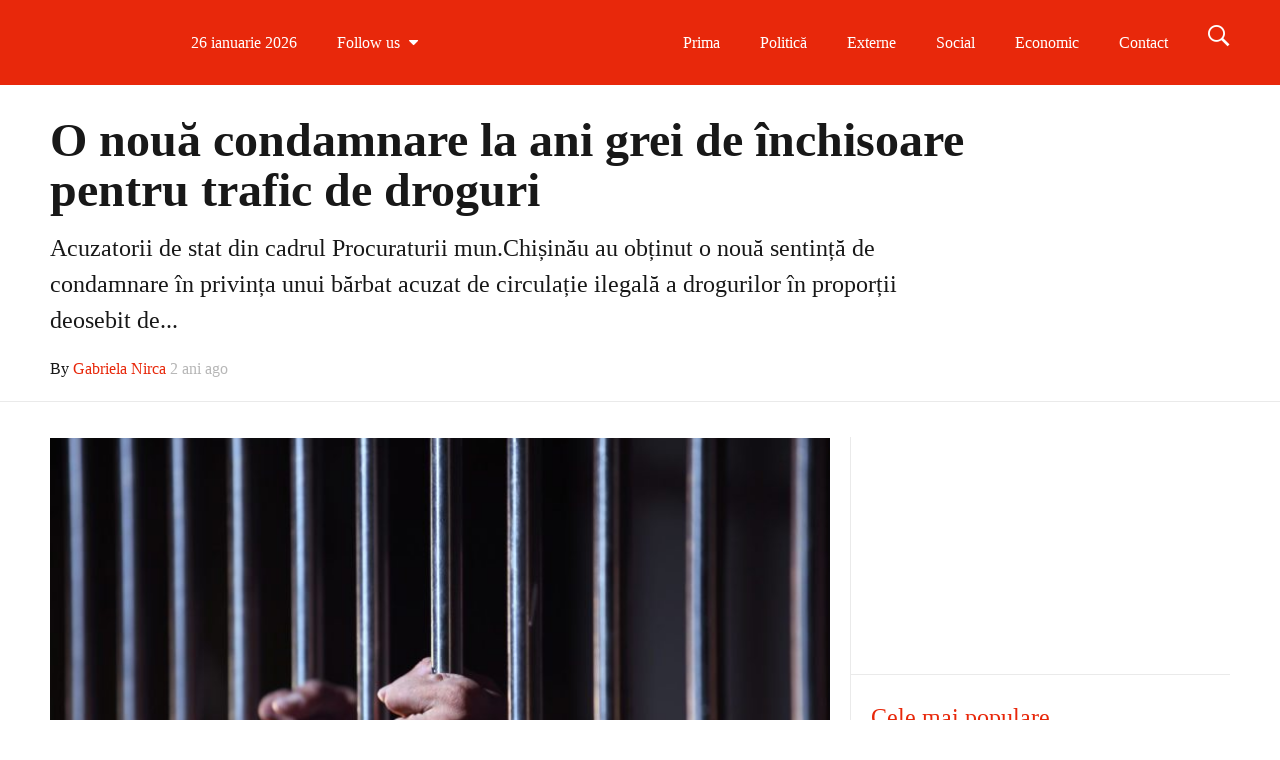

--- FILE ---
content_type: text/html; charset=UTF-8
request_url: https://breakingnews.md/o-noua-condamnare-la-ani-grei-de-inchisoare-pentru-trafic-de-droguri/
body_size: 21397
content:
<!DOCTYPE html>
<!--[if IE 9]><html class="lt-ie10 no-js" lang="ro-RO"> <![endif]--><html class="no-js flexbox" lang="ro-RO"><head><script data-no-optimize="1">var litespeed_docref=sessionStorage.getItem("litespeed_docref");litespeed_docref&&(Object.defineProperty(document,"referrer",{get:function(){return litespeed_docref}}),sessionStorage.removeItem("litespeed_docref"));</script> <meta charset="UTF-8"><meta name="viewport" content="width=device-width, height=device-height, initial-scale=1.0, maximum-scale=1.0" /><meta name='robots' content='index, follow, max-image-preview:large, max-snippet:-1, max-video-preview:-1' /><title>O nouă condamnare la ani grei de închisoare pentru trafic de droguri - BreakingNews</title><link rel="canonical" href="https://breakingnews.md/o-noua-condamnare-la-ani-grei-de-inchisoare-pentru-trafic-de-droguri/" /><meta property="og:locale" content="ro_RO" /><meta property="og:type" content="article" /><meta property="og:title" content="O nouă condamnare la ani grei de închisoare pentru trafic de droguri - BreakingNews" /><meta property="og:description" content="Acuzatorii de stat din cadrul Procuraturii mun.Chișinău au obținut o nouă sentință de condamnare în privința unui bărbat acuzat de circulație ilegală a drogurilor în proporții deosebit de mari (art.217/1 alin (4) lit. d) din Codul penal). Conform unei sentințe, recent pronunțate de Judecătoria Chișinău, sediul Buiucani, inculpatul a fost condamnat la 8 ani de închisoare, cu &hellip;" /><meta property="og:url" content="https://breakingnews.md/o-noua-condamnare-la-ani-grei-de-inchisoare-pentru-trafic-de-droguri/" /><meta property="og:site_name" content="BreakingNews" /><meta property="article:publisher" content="https://www.facebook.com/BreakingNewsMoldova/" /><meta property="article:published_time" content="2024-02-27T10:39:45+00:00" /><meta property="og:image" content="https://breakingnews.md/wp-content/uploads/2020/11/RETINUT12.jpg" /><meta property="og:image:width" content="770" /><meta property="og:image:height" content="513" /><meta property="og:image:type" content="image/jpeg" /><meta name="author" content="Gabriela Nirca" /><meta name="twitter:card" content="summary_large_image" /><meta name="twitter:label1" content="Scris de" /><meta name="twitter:data1" content="Gabriela Nirca" /><meta name="twitter:label2" content="Timp estimat pentru citire" /><meta name="twitter:data2" content="3 minute" /> <script type="application/ld+json" class="yoast-schema-graph">{"@context":"https://schema.org","@graph":[{"@type":"Article","@id":"https://breakingnews.md/o-noua-condamnare-la-ani-grei-de-inchisoare-pentru-trafic-de-droguri/#article","isPartOf":{"@id":"https://breakingnews.md/o-noua-condamnare-la-ani-grei-de-inchisoare-pentru-trafic-de-droguri/"},"author":{"name":"Gabriela Nirca","@id":"https://breakingnews.md/#/schema/person/cc597d22f1b5c2f798963d9d6104e5e9"},"headline":"O nouă condamnare la ani grei de închisoare pentru trafic de droguri","datePublished":"2024-02-27T10:39:45+00:00","mainEntityOfPage":{"@id":"https://breakingnews.md/o-noua-condamnare-la-ani-grei-de-inchisoare-pentru-trafic-de-droguri/"},"wordCount":394,"publisher":{"@id":"https://breakingnews.md/#organization"},"image":{"@id":"https://breakingnews.md/o-noua-condamnare-la-ani-grei-de-inchisoare-pentru-trafic-de-droguri/#primaryimage"},"thumbnailUrl":"https://breakingnews.md/wp-content/uploads/2020/11/RETINUT12.jpg","articleSection":["Politică"],"inLanguage":"ro-RO"},{"@type":"WebPage","@id":"https://breakingnews.md/o-noua-condamnare-la-ani-grei-de-inchisoare-pentru-trafic-de-droguri/","url":"https://breakingnews.md/o-noua-condamnare-la-ani-grei-de-inchisoare-pentru-trafic-de-droguri/","name":"O nouă condamnare la ani grei de închisoare pentru trafic de droguri - BreakingNews","isPartOf":{"@id":"https://breakingnews.md/#website"},"primaryImageOfPage":{"@id":"https://breakingnews.md/o-noua-condamnare-la-ani-grei-de-inchisoare-pentru-trafic-de-droguri/#primaryimage"},"image":{"@id":"https://breakingnews.md/o-noua-condamnare-la-ani-grei-de-inchisoare-pentru-trafic-de-droguri/#primaryimage"},"thumbnailUrl":"https://breakingnews.md/wp-content/uploads/2020/11/RETINUT12.jpg","datePublished":"2024-02-27T10:39:45+00:00","breadcrumb":{"@id":"https://breakingnews.md/o-noua-condamnare-la-ani-grei-de-inchisoare-pentru-trafic-de-droguri/#breadcrumb"},"inLanguage":"ro-RO","potentialAction":[{"@type":"ReadAction","target":["https://breakingnews.md/o-noua-condamnare-la-ani-grei-de-inchisoare-pentru-trafic-de-droguri/"]}]},{"@type":"ImageObject","inLanguage":"ro-RO","@id":"https://breakingnews.md/o-noua-condamnare-la-ani-grei-de-inchisoare-pentru-trafic-de-droguri/#primaryimage","url":"https://breakingnews.md/wp-content/uploads/2020/11/RETINUT12.jpg","contentUrl":"https://breakingnews.md/wp-content/uploads/2020/11/RETINUT12.jpg","width":770,"height":513},{"@type":"BreadcrumbList","@id":"https://breakingnews.md/o-noua-condamnare-la-ani-grei-de-inchisoare-pentru-trafic-de-droguri/#breadcrumb","itemListElement":[{"@type":"ListItem","position":1,"name":"Prima pagină","item":"https://breakingnews.md/"},{"@type":"ListItem","position":2,"name":"O nouă condamnare la ani grei de închisoare pentru trafic de droguri"}]},{"@type":"WebSite","@id":"https://breakingnews.md/#website","url":"https://breakingnews.md/","name":"BreakingNews","description":"Moldova","publisher":{"@id":"https://breakingnews.md/#organization"},"potentialAction":[{"@type":"SearchAction","target":{"@type":"EntryPoint","urlTemplate":"https://breakingnews.md/?s={search_term_string}"},"query-input":{"@type":"PropertyValueSpecification","valueRequired":true,"valueName":"search_term_string"}}],"inLanguage":"ro-RO"},{"@type":"Organization","@id":"https://breakingnews.md/#organization","name":"Breaking News Moldova","url":"https://breakingnews.md/","logo":{"@type":"ImageObject","inLanguage":"ro-RO","@id":"https://breakingnews.md/#/schema/logo/image/","url":"https://breakingnews.md/wp-content/uploads/2020/02/logo.png","contentUrl":"https://breakingnews.md/wp-content/uploads/2020/02/logo.png","width":850,"height":164,"caption":"Breaking News Moldova"},"image":{"@id":"https://breakingnews.md/#/schema/logo/image/"},"sameAs":["https://www.facebook.com/BreakingNewsMoldova/"]},{"@type":"Person","@id":"https://breakingnews.md/#/schema/person/cc597d22f1b5c2f798963d9d6104e5e9","name":"Gabriela Nirca","image":{"@type":"ImageObject","inLanguage":"ro-RO","@id":"https://breakingnews.md/#/schema/person/image/","url":"https://breakingnews.md/wp-content/litespeed/avatar/cd262fd6b36e5eb78759f867ee7a4644.jpg?ver=1769158153","contentUrl":"https://breakingnews.md/wp-content/litespeed/avatar/cd262fd6b36e5eb78759f867ee7a4644.jpg?ver=1769158153","caption":"Gabriela Nirca"},"sameAs":["http://www.breakingnews.md"],"url":"https://breakingnews.md/author/manager/"}]}</script> <link rel='dns-prefetch' href='//fonts.googleapis.com' /><link rel="alternate" type="application/rss+xml" title="BreakingNews &raquo; Flux" href="https://breakingnews.md/feed/" /><link rel="alternate" type="application/rss+xml" title="BreakingNews &raquo; Flux comentarii" href="https://breakingnews.md/comments/feed/" /><link rel="alternate" title="oEmbed (JSON)" type="application/json+oembed" href="https://breakingnews.md/wp-json/oembed/1.0/embed?url=https%3A%2F%2Fbreakingnews.md%2Fo-noua-condamnare-la-ani-grei-de-inchisoare-pentru-trafic-de-droguri%2F" /><link rel="alternate" title="oEmbed (XML)" type="text/xml+oembed" href="https://breakingnews.md/wp-json/oembed/1.0/embed?url=https%3A%2F%2Fbreakingnews.md%2Fo-noua-condamnare-la-ani-grei-de-inchisoare-pentru-trafic-de-droguri%2F&#038;format=xml" />
<script id="break-ready" type="litespeed/javascript">window.advanced_ads_ready=function(e,a){a=a||"complete";var d=function(e){return"interactive"===a?"loading"!==e:"complete"===e};d(document.readyState)?e():document.addEventListener("readystatechange",(function(a){d(a.target.readyState)&&e()}),{once:"interactive"===a})},window.advanced_ads_ready_queue=window.advanced_ads_ready_queue||[]</script> <style id='wp-img-auto-sizes-contain-inline-css' type='text/css'>img:is([sizes=auto i],[sizes^="auto," i]){contain-intrinsic-size:3000px 1500px}
/*# sourceURL=wp-img-auto-sizes-contain-inline-css */</style><link data-optimized="2" rel="stylesheet" href="https://breakingnews.md/wp-content/litespeed/css/5e35cd2eb2cc7b78d4b64394f82bde5f.css?ver=b0956" /><style id='global-styles-inline-css' type='text/css'>:root{--wp--preset--aspect-ratio--square: 1;--wp--preset--aspect-ratio--4-3: 4/3;--wp--preset--aspect-ratio--3-4: 3/4;--wp--preset--aspect-ratio--3-2: 3/2;--wp--preset--aspect-ratio--2-3: 2/3;--wp--preset--aspect-ratio--16-9: 16/9;--wp--preset--aspect-ratio--9-16: 9/16;--wp--preset--color--black: #000000;--wp--preset--color--cyan-bluish-gray: #abb8c3;--wp--preset--color--white: #ffffff;--wp--preset--color--pale-pink: #f78da7;--wp--preset--color--vivid-red: #cf2e2e;--wp--preset--color--luminous-vivid-orange: #ff6900;--wp--preset--color--luminous-vivid-amber: #fcb900;--wp--preset--color--light-green-cyan: #7bdcb5;--wp--preset--color--vivid-green-cyan: #00d084;--wp--preset--color--pale-cyan-blue: #8ed1fc;--wp--preset--color--vivid-cyan-blue: #0693e3;--wp--preset--color--vivid-purple: #9b51e0;--wp--preset--gradient--vivid-cyan-blue-to-vivid-purple: linear-gradient(135deg,rgb(6,147,227) 0%,rgb(155,81,224) 100%);--wp--preset--gradient--light-green-cyan-to-vivid-green-cyan: linear-gradient(135deg,rgb(122,220,180) 0%,rgb(0,208,130) 100%);--wp--preset--gradient--luminous-vivid-amber-to-luminous-vivid-orange: linear-gradient(135deg,rgb(252,185,0) 0%,rgb(255,105,0) 100%);--wp--preset--gradient--luminous-vivid-orange-to-vivid-red: linear-gradient(135deg,rgb(255,105,0) 0%,rgb(207,46,46) 100%);--wp--preset--gradient--very-light-gray-to-cyan-bluish-gray: linear-gradient(135deg,rgb(238,238,238) 0%,rgb(169,184,195) 100%);--wp--preset--gradient--cool-to-warm-spectrum: linear-gradient(135deg,rgb(74,234,220) 0%,rgb(151,120,209) 20%,rgb(207,42,186) 40%,rgb(238,44,130) 60%,rgb(251,105,98) 80%,rgb(254,248,76) 100%);--wp--preset--gradient--blush-light-purple: linear-gradient(135deg,rgb(255,206,236) 0%,rgb(152,150,240) 100%);--wp--preset--gradient--blush-bordeaux: linear-gradient(135deg,rgb(254,205,165) 0%,rgb(254,45,45) 50%,rgb(107,0,62) 100%);--wp--preset--gradient--luminous-dusk: linear-gradient(135deg,rgb(255,203,112) 0%,rgb(199,81,192) 50%,rgb(65,88,208) 100%);--wp--preset--gradient--pale-ocean: linear-gradient(135deg,rgb(255,245,203) 0%,rgb(182,227,212) 50%,rgb(51,167,181) 100%);--wp--preset--gradient--electric-grass: linear-gradient(135deg,rgb(202,248,128) 0%,rgb(113,206,126) 100%);--wp--preset--gradient--midnight: linear-gradient(135deg,rgb(2,3,129) 0%,rgb(40,116,252) 100%);--wp--preset--font-size--small: 13px;--wp--preset--font-size--medium: 20px;--wp--preset--font-size--large: 36px;--wp--preset--font-size--x-large: 42px;--wp--preset--spacing--20: 0.44rem;--wp--preset--spacing--30: 0.67rem;--wp--preset--spacing--40: 1rem;--wp--preset--spacing--50: 1.5rem;--wp--preset--spacing--60: 2.25rem;--wp--preset--spacing--70: 3.38rem;--wp--preset--spacing--80: 5.06rem;--wp--preset--shadow--natural: 6px 6px 9px rgba(0, 0, 0, 0.2);--wp--preset--shadow--deep: 12px 12px 50px rgba(0, 0, 0, 0.4);--wp--preset--shadow--sharp: 6px 6px 0px rgba(0, 0, 0, 0.2);--wp--preset--shadow--outlined: 6px 6px 0px -3px rgb(255, 255, 255), 6px 6px rgb(0, 0, 0);--wp--preset--shadow--crisp: 6px 6px 0px rgb(0, 0, 0);}:where(.is-layout-flex){gap: 0.5em;}:where(.is-layout-grid){gap: 0.5em;}body .is-layout-flex{display: flex;}.is-layout-flex{flex-wrap: wrap;align-items: center;}.is-layout-flex > :is(*, div){margin: 0;}body .is-layout-grid{display: grid;}.is-layout-grid > :is(*, div){margin: 0;}:where(.wp-block-columns.is-layout-flex){gap: 2em;}:where(.wp-block-columns.is-layout-grid){gap: 2em;}:where(.wp-block-post-template.is-layout-flex){gap: 1.25em;}:where(.wp-block-post-template.is-layout-grid){gap: 1.25em;}.has-black-color{color: var(--wp--preset--color--black) !important;}.has-cyan-bluish-gray-color{color: var(--wp--preset--color--cyan-bluish-gray) !important;}.has-white-color{color: var(--wp--preset--color--white) !important;}.has-pale-pink-color{color: var(--wp--preset--color--pale-pink) !important;}.has-vivid-red-color{color: var(--wp--preset--color--vivid-red) !important;}.has-luminous-vivid-orange-color{color: var(--wp--preset--color--luminous-vivid-orange) !important;}.has-luminous-vivid-amber-color{color: var(--wp--preset--color--luminous-vivid-amber) !important;}.has-light-green-cyan-color{color: var(--wp--preset--color--light-green-cyan) !important;}.has-vivid-green-cyan-color{color: var(--wp--preset--color--vivid-green-cyan) !important;}.has-pale-cyan-blue-color{color: var(--wp--preset--color--pale-cyan-blue) !important;}.has-vivid-cyan-blue-color{color: var(--wp--preset--color--vivid-cyan-blue) !important;}.has-vivid-purple-color{color: var(--wp--preset--color--vivid-purple) !important;}.has-black-background-color{background-color: var(--wp--preset--color--black) !important;}.has-cyan-bluish-gray-background-color{background-color: var(--wp--preset--color--cyan-bluish-gray) !important;}.has-white-background-color{background-color: var(--wp--preset--color--white) !important;}.has-pale-pink-background-color{background-color: var(--wp--preset--color--pale-pink) !important;}.has-vivid-red-background-color{background-color: var(--wp--preset--color--vivid-red) !important;}.has-luminous-vivid-orange-background-color{background-color: var(--wp--preset--color--luminous-vivid-orange) !important;}.has-luminous-vivid-amber-background-color{background-color: var(--wp--preset--color--luminous-vivid-amber) !important;}.has-light-green-cyan-background-color{background-color: var(--wp--preset--color--light-green-cyan) !important;}.has-vivid-green-cyan-background-color{background-color: var(--wp--preset--color--vivid-green-cyan) !important;}.has-pale-cyan-blue-background-color{background-color: var(--wp--preset--color--pale-cyan-blue) !important;}.has-vivid-cyan-blue-background-color{background-color: var(--wp--preset--color--vivid-cyan-blue) !important;}.has-vivid-purple-background-color{background-color: var(--wp--preset--color--vivid-purple) !important;}.has-black-border-color{border-color: var(--wp--preset--color--black) !important;}.has-cyan-bluish-gray-border-color{border-color: var(--wp--preset--color--cyan-bluish-gray) !important;}.has-white-border-color{border-color: var(--wp--preset--color--white) !important;}.has-pale-pink-border-color{border-color: var(--wp--preset--color--pale-pink) !important;}.has-vivid-red-border-color{border-color: var(--wp--preset--color--vivid-red) !important;}.has-luminous-vivid-orange-border-color{border-color: var(--wp--preset--color--luminous-vivid-orange) !important;}.has-luminous-vivid-amber-border-color{border-color: var(--wp--preset--color--luminous-vivid-amber) !important;}.has-light-green-cyan-border-color{border-color: var(--wp--preset--color--light-green-cyan) !important;}.has-vivid-green-cyan-border-color{border-color: var(--wp--preset--color--vivid-green-cyan) !important;}.has-pale-cyan-blue-border-color{border-color: var(--wp--preset--color--pale-cyan-blue) !important;}.has-vivid-cyan-blue-border-color{border-color: var(--wp--preset--color--vivid-cyan-blue) !important;}.has-vivid-purple-border-color{border-color: var(--wp--preset--color--vivid-purple) !important;}.has-vivid-cyan-blue-to-vivid-purple-gradient-background{background: var(--wp--preset--gradient--vivid-cyan-blue-to-vivid-purple) !important;}.has-light-green-cyan-to-vivid-green-cyan-gradient-background{background: var(--wp--preset--gradient--light-green-cyan-to-vivid-green-cyan) !important;}.has-luminous-vivid-amber-to-luminous-vivid-orange-gradient-background{background: var(--wp--preset--gradient--luminous-vivid-amber-to-luminous-vivid-orange) !important;}.has-luminous-vivid-orange-to-vivid-red-gradient-background{background: var(--wp--preset--gradient--luminous-vivid-orange-to-vivid-red) !important;}.has-very-light-gray-to-cyan-bluish-gray-gradient-background{background: var(--wp--preset--gradient--very-light-gray-to-cyan-bluish-gray) !important;}.has-cool-to-warm-spectrum-gradient-background{background: var(--wp--preset--gradient--cool-to-warm-spectrum) !important;}.has-blush-light-purple-gradient-background{background: var(--wp--preset--gradient--blush-light-purple) !important;}.has-blush-bordeaux-gradient-background{background: var(--wp--preset--gradient--blush-bordeaux) !important;}.has-luminous-dusk-gradient-background{background: var(--wp--preset--gradient--luminous-dusk) !important;}.has-pale-ocean-gradient-background{background: var(--wp--preset--gradient--pale-ocean) !important;}.has-electric-grass-gradient-background{background: var(--wp--preset--gradient--electric-grass) !important;}.has-midnight-gradient-background{background: var(--wp--preset--gradient--midnight) !important;}.has-small-font-size{font-size: var(--wp--preset--font-size--small) !important;}.has-medium-font-size{font-size: var(--wp--preset--font-size--medium) !important;}.has-large-font-size{font-size: var(--wp--preset--font-size--large) !important;}.has-x-large-font-size{font-size: var(--wp--preset--font-size--x-large) !important;}
/*# sourceURL=global-styles-inline-css */</style><style id='classic-theme-styles-inline-css' type='text/css'>/*! This file is auto-generated */
.wp-block-button__link{color:#fff;background-color:#32373c;border-radius:9999px;box-shadow:none;text-decoration:none;padding:calc(.667em + 2px) calc(1.333em + 2px);font-size:1.125em}.wp-block-file__button{background:#32373c;color:#fff;text-decoration:none}
/*# sourceURL=/wp-includes/css/classic-themes.min.css */</style> <script type="litespeed/javascript" data-src="https://breakingnews.md/wp-includes/js/jquery/jquery.min.js" id="jquery-core-js"></script> <script id="xt-widget-twitter-js-extra" type="litespeed/javascript">var xt_twitter={"modpath":"https://breakingnews.md/?xt-widget-fetch=1"}</script> <script></script><link rel="https://api.w.org/" href="https://breakingnews.md/wp-json/" /><link rel="alternate" title="JSON" type="application/json" href="https://breakingnews.md/wp-json/wp/v2/posts/96141" /><link rel="EditURI" type="application/rsd+xml" title="RSD" href="https://breakingnews.md/xmlrpc.php?rsd" /><meta name="generator" content="WordPress 6.9" /><link rel='shortlink' href='https://breakingnews.md/?p=96141' />
 <script type="litespeed/javascript" data-src="https://www.googletagmanager.com/gtag/js?id=G-MK5YCC9R7Y"></script> <script type="litespeed/javascript">window.dataLayer=window.dataLayer||[];function gtag(){dataLayer.push(arguments)}
gtag('js',new Date());gtag('config','G-MK5YCC9R7Y')</script>  <script  type="litespeed/javascript">(function(m,e,t,r,i,k,a){m[i]=m[i]||function(){(m[i].a=m[i].a||[]).push(arguments)};m[i].l=1*new Date();k=e.createElement(t),a=e.getElementsByTagName(t)[0],k.async=1,k.src=r,a.parentNode.insertBefore(k,a)})(window,document,"script","https://mc.yandex.ru/metrika/tag.js","ym");ym(83152822,"init",{clickmap:!0,trackLinks:!0,accurateTrackBounce:!0,webvisor:!0})</script> <noscript><div><img src="https://mc.yandex.ru/watch/83152822" style="position:absolute; left:-9999px;" alt="" /></div></noscript>
 <script type="litespeed/javascript" data-src="https://pagead2.googlesyndication.com/pagead/js/adsbygoogle.js?client=ca-pub-3932994737652230"
     crossorigin="anonymous"></script>  <script type="litespeed/javascript" data-src="https://www.googletagmanager.com/gtag/js?id=AW-16873117982"></script> <script type="litespeed/javascript">window.dataLayer=window.dataLayer||[];function gtag(){dataLayer.push(arguments)}
gtag('js',new Date());gtag('config','AW-16873117982')</script> <meta name="yandex-verification" content="f8c81d20738166ca" /><meta name="generator" content="Good News v2.5.3 by XplodedThemes.com"><style type="text/css" id="voting-style-css">.xt-votes .xt-likes { background-color: #27a159!important}
.xt-votes .xt-likes{ color: #ffffff!important}
.xt-votes .xt-likes a{ color: #ffffff!important}
.xt-votes .xt-dislikes { background-color: #ebebeb!important}
.xt-votes .xt-dislikes{ color: #7d7d7d!important}
.xt-votes .xt-dislikes a{ color: #7d7d7d!important}
.xt-votes { text-align: left}
.xt-likes, .xt-dislikes, .xt-votes i { font-size: 14px!important}</style> <script type="litespeed/javascript">XT_LIKES={"base_url":"https:\/\/breakingnews.md","ajax_url":"https:\/\/breakingnews.md\/wp-admin\/admin-ajax.php"}</script> <style type="text/css" id="branda-admin-bar-logo">body #wpadminbar #wp-admin-bar-wp-logo > .ab-item {
	background-image: url(https://breakingnews.md/wp-content/uploads/2021/09/favicon_intellect.png);
	background-repeat: no-repeat;
	background-position: 50%;
	background-size: 80%;
}
body #wpadminbar #wp-admin-bar-wp-logo > .ab-item .ab-icon:before {
	content: " ";
}</style><meta name="generator" content="Powered by WPBakery Page Builder - drag and drop page builder for WordPress."/><link rel="icon" href="https://breakingnews.md/wp-content/uploads/2020/06/cropped-Untitleda-32x32.jpg" sizes="32x32" /><link rel="icon" href="https://breakingnews.md/wp-content/uploads/2020/06/cropped-Untitleda-192x192.jpg" sizes="192x192" /><link rel="apple-touch-icon" href="https://breakingnews.md/wp-content/uploads/2020/06/cropped-Untitleda-180x180.jpg" /><meta name="msapplication-TileImage" content="https://breakingnews.md/wp-content/uploads/2020/06/cropped-Untitleda-270x270.jpg" />
<noscript><style>.wpb_animate_when_almost_visible { opacity: 1; }</style></noscript></head><body class="wp-singular post-template-default single single-post postid-96141 single-format-standard wp-theme-goodnews layout-full wpb-js-composer js-comp-ver-8.0 vc_responsive aa-prefix-break-"> <script type="litespeed/javascript">window.fbAsyncInit=function(){FB.init({appId:494784607323930,cookie:!0,xfbml:!0,version:'v9.0'})}</script> <script async defer crossorigin="anonymous" src="https://connect.facebook.net/ro_RO/sdk.js"></script> <div class="lights_overlay visually-hidden hidden"></div><div id="pusher" class="off-canvas-wrap closed" data-offcanvas><div id="wrapper" class="container inner-wrap"><div id="outer_wrapper" class="outer_wrapper"><header id="main-header"><div class="top-menu
sticky			 contain-to-grid	 topbar-item-divider	 topbar-sticky-item-divider	"><nav class="top-bar" data-topbar
data-sticky_height="60"
data-distance="200"
data-options="sticky_on: small; back_text: Back"><ul class="sticky-menu right always"><li class="toggle-search menu-search"><a href="#" class="search-toggle" data-dropdown="search-drop" aria-controls="search-drop" aria-expanded="false"><i class="icon-ion-search"></i></a></li><li id="search-drop" class="search-drop has-form f-dropdown" data-dropdown-content aria-hidden="true"><form method="get" action="https://breakingnews.md/"><div class="row collapse"><div class="small-12 columns small-centered transition">
<input type="text" name="s" class="search-input" autocomplete="off" value="" placeholder="Start searching...">
<a href="#" class="transparent button search-button"><i class="icon-ion-search"></i></a>
<a href="#" class="transparent search-close-button"><i class="icon-ion-close-outline"></i></a></div></div></form></li></ul><ul class="title-area has-logo"><li class="name">
<a href="https://breakingnews.md/" class="site-logo show-for-medium-up">
<img data-lazyloaded="1" src="[data-uri]" class="to-be-loaded" data-src="#" data-interchange="[https://breakingnews.md/wp-content/uploads/2020/02/logo-1.png, (default)], [https://breakingnews.md/wp-content/uploads/2020/02/logo-1.png, (retina)]" alt="BreakingNews">
<noscript><img src="https://breakingnews.md/wp-content/uploads/2020/02/logo-1.png" alt="BreakingNews"></noscript>
</a>
<a href="https://breakingnews.md/" class="site-logo show-for-small-only">
<img data-lazyloaded="1" src="[data-uri]" class="to-be-loaded" data-src="#" data-interchange="[https://breakingnews.md/wp-content/uploads/2020/02/logo-1.png, (default)], [https://breakingnews.md/wp-content/uploads/2020/02/logo-1.png, (retina)]" alt="BreakingNews">
<noscript><img src="https://breakingnews.md/wp-content/uploads/2020/02/logo-1.png" alt="BreakingNews"></noscript>
</a></li><li class="toggle-topbar menu-icon"><a href="#"></a></li></ul><section class="top-bar-section"><h2 class="hide-for-small-up">--</h2><ul class="left current-date show-for-medium-up"><li class="has-dropdown">
<a href="#" onclick="return false;">26 ianuarie 2026</a></li></ul><ul class="left follow-us show-for-medium-up  dropdown-list original-colors"><li class="has-dropdown">
<a href="#"><span>Follow us</span> <i class="fa fa-caret-down"></i></a><ul class="dropdown" style="width:col-3px"><li>
<a style="color:#3c5a9b" title="Follow us on Facebook" target="_blank" href="https://www.facebook.com/BreakingNewsMoldova/">
<i class="fa fa-facebook"></i>
<span>Follow us on Facebook</span>
</a></li><li>
<a style="color:#000000" title="Follow us on Twitter" target="_blank" href="https://twitter.com/Breaking_News_M">
<i class="fa fa-twitter"></i>
<span>Follow us on Twitter</span>
</a></li><li>
<a style="color:#ec008c" title="Follow us on Instagram" target="_blank" href="https://www.instagram.com/breakingnews.md/">
<i class="fa fa-instagram"></i>
<span>Follow us on Instagram</span>
</a></li><li>
<a style="color:#1b92d1" title="Follow us on Telegram" target="_blank" href="https://t.me/breakingnews_md">
<img data-lazyloaded="1" src="[data-uri]" width="150" height="150" data-src="https://breakingnews.md/wp-content/uploads/2023/12/telegram-alb-150x150.png" alt="Telegram" style="max-height:18px;">
<span>Follow us on Telegram</span>
</a></li></ul></li></ul><ul class="hotlinks-menu right"><li id="menu-item-4222" class="menu-item menu-item-type-post_type menu-item-object-page menu-item-home" data-itemid="4222" data-objectid="372"><a href="https://breakingnews.md/">Prima</a></li><li id="menu-item-4651" class="menu-item menu-item-type-taxonomy menu-item-object-category current-post-ancestor current-menu-parent current-post-parent menu-category-slug-politica menu-category-id-1" data-itemid="4651" data-objectid="1"><a href="https://breakingnews.md/category/politica/">Politică</a></li><li id="menu-item-4652" class="menu-item menu-item-type-taxonomy menu-item-object-category menu-category-slug-externe menu-category-id-4" data-itemid="4652" data-objectid="4"><a href="https://breakingnews.md/category/externe/">Externe</a></li><li id="menu-item-4653" class="menu-item menu-item-type-taxonomy menu-item-object-category menu-category-slug-social menu-category-id-30" data-itemid="4653" data-objectid="30"><a href="https://breakingnews.md/category/social/">Social</a></li><li id="menu-item-4654" class="menu-item menu-item-type-taxonomy menu-item-object-category menu-category-slug-economic menu-category-id-2" data-itemid="4654" data-objectid="2"><a href="https://breakingnews.md/category/economic/">Economic</a></li><li id="menu-item-47518" class="menu-item menu-item-type-post_type menu-item-object-page" data-itemid="47518" data-objectid="3362"><a href="https://breakingnews.md/contact/">Contact</a></li></ul><ul id="main-mobile-menu" class="left menu show-for-small-only clearfix"><li class="menu-item menu-item-type-post_type menu-item-object-page menu-item-home" data-itemid="4222" data-objectid="372"><a href="https://breakingnews.md/">Prima</a></li><li class="menu-item menu-item-type-taxonomy menu-item-object-category current-post-ancestor current-menu-parent current-post-parent menu-category-slug-politica menu-category-id-1 menu-category-slug-politica menu-category-id-1" data-itemid="4651" data-objectid="1"><a href="https://breakingnews.md/category/politica/">Politică</a></li><li class="menu-item menu-item-type-taxonomy menu-item-object-category menu-category-slug-externe menu-category-id-4 menu-category-slug-externe menu-category-id-4" data-itemid="4652" data-objectid="4"><a href="https://breakingnews.md/category/externe/">Externe</a></li><li class="menu-item menu-item-type-taxonomy menu-item-object-category menu-category-slug-social menu-category-id-30 menu-category-slug-social menu-category-id-30" data-itemid="4653" data-objectid="30"><a href="https://breakingnews.md/category/social/">Social</a></li><li class="menu-item menu-item-type-taxonomy menu-item-object-category menu-category-slug-economic menu-category-id-2 menu-category-slug-economic menu-category-id-2" data-itemid="4654" data-objectid="2"><a href="https://breakingnews.md/category/economic/">Economic</a></li><li class="menu-item menu-item-type-post_type menu-item-object-page" data-itemid="47518" data-objectid="3362"><a href="https://breakingnews.md/contact/">Contact</a></li></ul><ul class="search show-for-small-only clearfix"><li class="has-form"><form method="get" action="https://breakingnews.md/"><div class="row collapse"><div class="small-12 columns small-centered transition">
<input type="text" name="s" class="search-input" autocomplete="off" value="" placeholder="Start searching...">
<a href="#" class="transparent button search-button"><i class="icon-ion-search"></i></a>
<a href="#" class="transparent search-close-button"><i class="icon-ion-close-outline"></i></a></div></div></form></li></ul><div class="show-for-small-only clearfix"><ul class="social-networks"><li>
<a style="color:#3c5a9b" target="_blank" href="https://www.facebook.com/BreakingNewsMoldova/">
<i class="fa fa-facebook" title="Facebook"></i>
</a></li><li>
<a style="color:#000000" target="_blank" href="https://twitter.com/Breaking_News_M">
<i class="fa fa-twitter" title="Twitter"></i>
</a></li><li>
<a style="color:#ec008c" target="_blank" href="https://www.instagram.com/breakingnews.md/">
<i class="fa fa-instagram" title="Instagram"></i>
</a></li><li>
<a style="color:#1b92d1" target="_blank" href="https://t.me/breakingnews_md">
<img data-lazyloaded="1" src="[data-uri]" width="150" height="150" data-src="https://breakingnews.md/wp-content/uploads/2023/12/telegram-alb-150x150.png" alt="Telegram" style="max-height:50px;">
</a></li></ul></div></section></nav></div></header><div id="inner_wrapper" class="inner_wrapper hide-on-mobile-menu "><div class="body_overlay"></div><div class="row full-width"><div class="inner_content"><div class="row has-sidebar"><div class="post-96141 post type-post status-publish format-standard has-post-thumbnail hentry category-politica" itemscope="" itemtype="http://schema.org/BlogPosting"><meta itemprop="mainEntityOfPage" content="https://breakingnews.md/o-noua-condamnare-la-ani-grei-de-inchisoare-pentru-trafic-de-droguri/"><div class="medium-12"><article id="post-header-96141" class="article-header-above" data-postid="96141" data-guid="https://breakingnews.md/?p=96141" data-permalink="https://breakingnews.md/o-noua-condamnare-la-ani-grei-de-inchisoare-pentru-trafic-de-droguri/"><div class="row collapse"><div class="medium-12 column"><div class="article-header above-content has-inline-metas"><div class="meta row in-container"><div class="column-12 column"><h1 class=" xt-post-title" itemprop="headline">
O nouă condamnare la ani grei de închisoare pentru trafic de droguri</h1><h3 class="subheader xt-post-excerpt" itemprop="description">
Acuzatorii de stat din cadrul Procuraturii mun.Chișinău au obținut o nouă sentință de condamnare în privința unui bărbat acuzat de circulație ilegală a drogurilor în proporții deosebit de...</h3><div class="inline-metas-wrap row in-container collapse"><div class="small-12 column"><div class="inline inline-metas"><div class="inline xt-post-author-wrap hide-for-xmall-only ">
<span itemprop="author" itemscope itemtype="http://schema.org/Person">
By						<a href="https://breakingnews.md/author/manager/" itemprop="url">
<span itemprop="name">Gabriela Nirca</span>
</a>
</span><div class="hide" itemprop="publisher" itemscope itemtype="https://schema.org/Organization"><meta itemprop="url" content="https://breakingnews.md"><div itemprop="logo" itemscope itemtype="http://schema.org/ImageObject"><meta itemprop="url" content="https://breakingnews.md/wp-content/uploads/2020/02/logo-1.png"></div><meta itemprop="name" content="BreakingNews"><meta itemprop="description" content="Moldova"></div></div><div class="inline xt-post-date-wrap ">
<time class=" xt-post-date" datetime="2024-02-27T12:39:45+02:00" itemprop="datePublished">2 ani ago</time><meta itemprop="dateModified" content="2024-02-27T10:20:44+02:00"></div></div></div></div></div></div></div></div></div></article></div><div class="row vc_row in-container"><div class="medium-8 column left"><article id="post-96141" data-postid="96141" data-guid="https://breakingnews.md/?p=96141" data-permalink="https://breakingnews.md/o-noua-condamnare-la-ani-grei-de-inchisoare-pentru-trafic-de-droguri/"><div class="row collapse article-content-wrap"><div class="article-start"></div><div class="small-12  column"><div class="article-content"><div class="xt-post-featured-media"><div class="th fullwidth"><img data-lazyloaded="1" src="[data-uri]" width="1132" height="670" data-src="https://breakingnews.md/wp-content/uploads/2020/11/RETINUT12-1132x670.jpg" class="wp-featured-image fullwidth wp-post-image" alt="" decoding="async" fetchpriority="high" /><div class="hide" itemprop="image" itemscope itemtype="http://schema.org/ImageObject"><meta itemprop="url" content="https://breakingnews.md/wp-content/uploads/2020/11/RETINUT12-270x180.jpg"><meta itemprop="width" content="270"><meta itemprop="height" content="180"></div></div></div><div class="post-body  xt-post-content" itemprop="articleBody"><div class="clearfix text-formatted field field--name-field-introducere field--type-text-long field--label-hidden field__item"><p><strong>Acuzatorii de stat din cadrul Procuraturii mun.Chișinău au obținut o nouă sentință de condamnare în privința unui bărbat acuzat de circulație ilegală a drogurilor în proporții deosebit de mari <em>(art.217/1 alin (4) lit. d) din Codul penal).</em></strong></p><p>Conform unei sentințe, recent pronunțate de Judecătoria Chișinău, sediul Buiucani, inculpatul a fost condamnat la <strong>8 ani de închisoare</strong>, cu privarea de dreptul de a ocupa funcţii sau de a exercita activități ce țin de administrarea și gestionarea drogurilor, pe un termen de 5 ani.</p><p>Inculpatul a pledat nevinovat.</p><p>În cadrul urmăririi penale s-a constatat că, inculpatul, în vârstă de 34 de ani, acţionând împreună şi de comun acord cu alte persoane neidentificate, au organizat păstrarea, transportarea, distribuirea şi punerea în circulaţie pe teritoriul Republicii Moldova, a drogurilor în proporții deosebit de mari, cu scop de înstrăinare.</p><p>Inculpatul a obţinut din surse nestabilite, substanţe stupefiante şi psihotrope, pe care le păstra, cântărea, repartiza şi împacheta în doze mai mici, iar ulterior le vindea diferitor persoane din sectorul Botanica al capitalei.</p><p>La data de 19 septembrie 2023, în rezultatul efectuării percheziţiei la domiciliul făptuitorului, au fost depistate şi ridicate un cântar de dimensiuni mici, 14 pacheţele de tip zip-lock, conţinând diferite substanţe. Potrivit concluziei raportului de expertiză, acestea conţineau mephedrone (4-methyhnenthcathinone, 4-MMC) cu masa de 4,338 gr., amfetamin cu masa de 0,234gr., PVP cu masa de 3,876 gr., N-ethylpentylone cu masa de 0,091 gr.  S-a mai depista și un pachet din hârtie de culoare albă în care se afla marihuană cu masa de 2,290 gr.</p><p>Cantitatea substanţei stupefiante şi psihotrope, păstrate şi transportate cu scop de înstrăinare, potrivit prevederilor Hotărârii Guvernului nr. 79 din 23.01.2006, privind aprobarea Listei substanţelor stupefiante, psihotrope şi a plantelor care conţin astfel de substanţe, depistate în trafic ilicit, precum şi cantităţile acestora de 4,338 gr., de mephedrone şi 3,876 gr. de PVP, reprezintă proporţii deosebit de mari.</p><p><strong><em>!!!Atenționăm cetățenii să nu se aventureze în activități suspecte și să denunțe orice încercare de a-i atrage în comiterea infracțiunilor, inclusiv celor legate de trafic de droguri, pentru evitarea sancțiunilor dure care pot surveni.</em></strong></p></div></div><div class="xt-votes" data-postid="96141"><p class="xt-likes"><a class="xt-like_btn" href="" data-postid="96141"><span class="fa fa-thumbs-o-up"></span> Îmi place</a></p><p class="xt-dislikes"><a class="xt-dislike_btn" href="" data-postid="96141"><span class="fa fa-thumbs-o-down"></span> Nu-mi place</a></p></div><div class="xtss-below-post"><div data-post="96141"  class="xt-social-share-insert"></div></div><div class="article-categories"><h5>In this article</h5><ul><li class="articleSection category"><a href="https://breakingnews.md/category/politica/" rel="tag">Politică</a></li></ul></div></div><div class="row collapse"><div class="small-12 column"><div class="widget-area single_post_after_content " id="after-single-gallery-widget-zone-2-single-post"><hr><div class="row stretch collapse"><div class="medium-12 large-12 column"><aside id="block-3" class="widget widget_block"><iframe data-lazyloaded="1" src="about:blank" data-litespeed-src="https://realitatealive.md/tv.html" width="100%" height="220" frameborder="0" scrolling="no" allowfullscreen="allowfullscreen"></iframe></aside></div></div><div class="row stretch collapse"><div class="medium-12 large-12 column"><aside class="vc_widget xt_news widget wpb_content_element check_cache" data-cache_enabled="0" data-flush_cache="0"><style id="xtwidget42e88b7114c0a2db7d7a7532811adf7d_style" class="widget-instance-style" scoped>#xtwidget42e88b7114c0a2db7d7a7532811adf7d .posts-grid{margin-left:-10px!important;margin-right:-10px!important;}#xtwidget42e88b7114c0a2db7d7a7532811adf7d .posts-grid > li{padding:0 10px 20px;}</style><div id="xtwidget42e88b7114c0a2db7d7a7532811adf7d" class="widget xt_news "><div class="xt-widget-wrap"><div class="xt-widget-content clearfix"><ul class="news-list posts-grid xt-ajax-wrap small-block-grid-1 small-grid-offset meta-category-over meta-options medium-block-grid-1 large-block-grid-2" ><li class="post-128319 post type-post status-publish format-standard has-post-thumbnail hentry category-politica" itemscope="" itemtype="http://schema.org/BlogPosting" data-equalizer-watch><div class="row collapse has-background  " onclick="location.href='https://breakingnews.md/ion-ceban-republica-moldova-primeste-cartonasul-rosu-de-la-consiliul-europei-saracia-copiilor-si-salariile-mici-un-esec-al-guvernarii-pas/'" style=" background-image: url(https://breakingnews.md/wp-content/uploads/2026/01/photo_2026-01-23_12-34-35-480x320.jpg)"><div class="medium-12 in_widget column">
<a target="_self" class="th post-thumbnail" href="https://breakingnews.md/ion-ceban-republica-moldova-primeste-cartonasul-rosu-de-la-consiliul-europei-saracia-copiilor-si-salariile-mici-un-esec-al-guvernarii-pas/">
<img data-lazyloaded="1" src="[data-uri]" width="480" height="320" data-src="https://breakingnews.md/wp-content/uploads/2026/01/photo_2026-01-23_12-34-35-480x320.jpg" class="attachment-xt-large wp-post-image" alt="" decoding="async" data-srcset="https://breakingnews.md/wp-content/uploads/2026/01/photo_2026-01-23_12-34-35-480x320.jpg 480w, https://breakingnews.md/wp-content/uploads/2026/01/photo_2026-01-23_12-34-35-165x110.jpg 165w, https://breakingnews.md/wp-content/uploads/2026/01/photo_2026-01-23_12-34-35-270x180.jpg 270w" data-sizes="(max-width: 480px) 100vw, 480px" /><div class="hide" itemprop="image" itemscope itemtype="http://schema.org/ImageObject"><meta itemprop="url" content="https://breakingnews.md/wp-content/uploads/2026/01/photo_2026-01-23_12-34-35-270x180.jpg"><meta itemprop="width" content="270"><meta itemprop="height" content="180"></div>
</a><div class="icon-overlay"><span class="fa fa-no-icon"></span></div></div><div class="medium-12 in_widget column meta-container"><div class="meta">
<span class="category xt-post-category">
<a  href="https://breakingnews.md/category/politica/" title="View all posts in Politică"><span itemprop="articleSection">Politică</span></a>
</span></div></div></div><div class="row collapse "><div class="medium-12 in_widget column "><div class="meta default-meta"><h4 class="bold xt-post-title" itemprop="headline">
<a itemprop="mainEntityOfPage" rel="bookmark" title="Ion Ceban: Republica Moldova primește „cartonașul roșu” de la Consiliul&hellip;" target="_self" href="https://breakingnews.md/ion-ceban-republica-moldova-primeste-cartonasul-rosu-de-la-consiliul-europei-saracia-copiilor-si-salariile-mici-un-esec-al-guvernarii-pas/">Ion Ceban: Republica Moldova primește „cartonașul roșu” de la Consiliul&hellip;</a></h4><h5 class=" xt-post-excerpt" itemprop="description">
Primarul municipiului Chișinău, Ion Ceban, susține că Republica Moldova înregistrează restanțe majore la capitolul drepturilor sociale fundamentale, făcând referire la cel mai recent Raport al Comitetului European pentru Drepturile Sociale...</h5><div class="hide" itemprop="author" itemscope itemtype="https://schema.org/Person"><span itemprop="name">Gabriela Nirca</span></div><div class="hide" itemprop="publisher" itemscope itemtype="https://schema.org/Organization"><meta itemprop="url" content="https://breakingnews.md"><div itemprop="logo" itemscope itemtype="http://schema.org/ImageObject"><meta itemprop="url" content="https://breakingnews.md/wp-content/uploads/2020/02/logo-1.png"></div><meta itemprop="name" content="BreakingNews"><meta itemprop="description" content="Moldova"></div>
<time class=" xt-post-date" datetime="2026-01-23T13:42:06+02:00" itemprop="datePublished">23 ianuarie 2026</time><meta itemprop="dateModified" content="2026-01-23T13:42:06+02:00"></div></div></div></li><li class="post-128310 post type-post status-publish format-standard has-post-thumbnail hentry category-politica" itemscope="" itemtype="http://schema.org/BlogPosting" data-equalizer-watch><div class="row collapse has-background  " onclick="location.href='https://breakingnews.md/alexandr-berlinschii-reintegrarea-tarii-trebuie-sa-fie-o-prioritate-dar-guvernul-nu-a-prezentat-niciun-plan-pana-acum/'" style=" background-image: url(https://breakingnews.md/wp-content/uploads/2026/01/photo_2026-01-22_18-43-36-480x320.jpg)"><div class="medium-12 in_widget column">
<a target="_self" class="th post-thumbnail" href="https://breakingnews.md/alexandr-berlinschii-reintegrarea-tarii-trebuie-sa-fie-o-prioritate-dar-guvernul-nu-a-prezentat-niciun-plan-pana-acum/">
<img data-lazyloaded="1" src="[data-uri]" width="480" height="320" data-src="https://breakingnews.md/wp-content/uploads/2026/01/photo_2026-01-22_18-43-36-480x320.jpg" class="attachment-xt-large wp-post-image" alt="" decoding="async" loading="lazy" data-srcset="https://breakingnews.md/wp-content/uploads/2026/01/photo_2026-01-22_18-43-36-480x320.jpg 480w, https://breakingnews.md/wp-content/uploads/2026/01/photo_2026-01-22_18-43-36-165x110.jpg 165w, https://breakingnews.md/wp-content/uploads/2026/01/photo_2026-01-22_18-43-36-270x180.jpg 270w" data-sizes="auto, (max-width: 480px) 100vw, 480px" /><div class="hide" itemprop="image" itemscope itemtype="http://schema.org/ImageObject"><meta itemprop="url" content="https://breakingnews.md/wp-content/uploads/2026/01/photo_2026-01-22_18-43-36-270x180.jpg"><meta itemprop="width" content="270"><meta itemprop="height" content="180"></div>
</a><div class="icon-overlay"><span class="fa fa-no-icon"></span></div></div><div class="medium-12 in_widget column meta-container"><div class="meta">
<span class="category xt-post-category">
<a  href="https://breakingnews.md/category/politica/" title="View all posts in Politică"><span itemprop="articleSection">Politică</span></a>
</span></div></div></div><div class="row collapse "><div class="medium-12 in_widget column "><div class="meta default-meta"><h4 class="bold xt-post-title" itemprop="headline">
<a itemprop="mainEntityOfPage" rel="bookmark" title="Alexandr Berlinschii: Reintegrarea țării trebuie să fie o prioritate, dar&hellip;" target="_self" href="https://breakingnews.md/alexandr-berlinschii-reintegrarea-tarii-trebuie-sa-fie-o-prioritate-dar-guvernul-nu-a-prezentat-niciun-plan-pana-acum/">Alexandr Berlinschii: Reintegrarea țării trebuie să fie o prioritate, dar&hellip;</a></h4><h5 class=" xt-post-excerpt" itemprop="description">
Reintegrarea Republicii Moldova ar trebui să fie una dintre principalele priorități ale autorităților, însă Guvernul nu a prezentat până în prezent un plan clar de acțiuni în acest sens. Declarația...</h5><div class="hide" itemprop="author" itemscope itemtype="https://schema.org/Person"><span itemprop="name">Gabriela Nirca</span></div><div class="hide" itemprop="publisher" itemscope itemtype="https://schema.org/Organization"><meta itemprop="url" content="https://breakingnews.md"><div itemprop="logo" itemscope itemtype="http://schema.org/ImageObject"><meta itemprop="url" content="https://breakingnews.md/wp-content/uploads/2020/02/logo-1.png"></div><meta itemprop="name" content="BreakingNews"><meta itemprop="description" content="Moldova"></div>
<time class=" xt-post-date" datetime="2026-01-23T11:41:36+02:00" itemprop="datePublished">23 ianuarie 2026</time><meta itemprop="dateModified" content="2026-01-23T11:03:56+02:00"></div></div></div></li><li class="post-128285 post type-post status-publish format-standard has-post-thumbnail hentry category-politica" itemscope="" itemtype="http://schema.org/BlogPosting" data-equalizer-watch><div class="row collapse has-background  " onclick="location.href='https://breakingnews.md/man-cere-tarife-corecte-si-lanseaza-campania-plateste-tu/'" style=" background-image: url(https://breakingnews.md/wp-content/uploads/2026/01/IMG_1445-480x320.jpeg)"><div class="medium-12 in_widget column">
<a target="_self" class="th post-thumbnail" href="https://breakingnews.md/man-cere-tarife-corecte-si-lanseaza-campania-plateste-tu/">
<img data-lazyloaded="1" src="[data-uri]" width="480" height="320" data-src="https://breakingnews.md/wp-content/uploads/2026/01/IMG_1445-480x320.jpeg" class="attachment-xt-large wp-post-image" alt="" decoding="async" loading="lazy" data-srcset="https://breakingnews.md/wp-content/uploads/2026/01/IMG_1445-480x320.jpeg 480w, https://breakingnews.md/wp-content/uploads/2026/01/IMG_1445-300x200.jpeg 300w, https://breakingnews.md/wp-content/uploads/2026/01/IMG_1445-1024x683.jpeg 1024w, https://breakingnews.md/wp-content/uploads/2026/01/IMG_1445-768x512.jpeg 768w, https://breakingnews.md/wp-content/uploads/2026/01/IMG_1445-165x110.jpeg 165w, https://breakingnews.md/wp-content/uploads/2026/01/IMG_1445-270x180.jpeg 270w, https://breakingnews.md/wp-content/uploads/2026/01/IMG_1445.jpeg 1200w" data-sizes="auto, (max-width: 480px) 100vw, 480px" /><div class="hide" itemprop="image" itemscope itemtype="http://schema.org/ImageObject"><meta itemprop="url" content="https://breakingnews.md/wp-content/uploads/2026/01/IMG_1445-270x180.jpeg"><meta itemprop="width" content="270"><meta itemprop="height" content="180"></div>
</a><div class="icon-overlay"><span class="fa fa-no-icon"></span></div></div><div class="medium-12 in_widget column meta-container"><div class="meta">
<span class="category xt-post-category">
<a  href="https://breakingnews.md/category/politica/" title="View all posts in Politică"><span itemprop="articleSection">Politică</span></a>
</span></div></div></div><div class="row collapse "><div class="medium-12 in_widget column "><div class="meta default-meta"><h4 class="bold xt-post-title" itemprop="headline">
<a itemprop="mainEntityOfPage" rel="bookmark" title="MAN cere tarife corecte și lansează campania „Plătește tu!”" target="_self" href="https://breakingnews.md/man-cere-tarife-corecte-si-lanseaza-campania-plateste-tu/">MAN cere tarife corecte și lansează campania „Plătește tu!”</a></h4><h5 class=" xt-post-excerpt" itemprop="description">
Partidul Mișcarea Alternativă Națională (MAN) a organizat astăzi un protest în fața Agenției Naționale pentru Reglementare Energetică (ANRE), solicitând ajustarea imediată a tarifelor la energie și protejarea dreptului cetățenilor la...</h5><div class="hide" itemprop="author" itemscope itemtype="https://schema.org/Person"><span itemprop="name">4-test Editor</span></div><div class="hide" itemprop="publisher" itemscope itemtype="https://schema.org/Organization"><meta itemprop="url" content="https://breakingnews.md"><div itemprop="logo" itemscope itemtype="http://schema.org/ImageObject"><meta itemprop="url" content="https://breakingnews.md/wp-content/uploads/2020/02/logo-1.png"></div><meta itemprop="name" content="BreakingNews"><meta itemprop="description" content="Moldova"></div>
<time class=" xt-post-date" datetime="2026-01-22T14:47:45+02:00" itemprop="datePublished">22 ianuarie 2026</time><meta itemprop="dateModified" content="2026-01-22T14:47:45+02:00"></div></div></div></li><li class="post-128282 post type-post status-publish format-standard has-post-thumbnail hentry category-politica" itemscope="" itemtype="http://schema.org/BlogPosting" data-equalizer-watch><div class="row collapse has-background  " onclick="location.href='https://breakingnews.md/alexandr-berlinschii-pe-oameni-nu-ii-intereseaza-geopolitica-ci-facturile-care-vin-acasa-si-preturile-din-magazine/'" style=" background-image: url(https://breakingnews.md/wp-content/uploads/2026/01/54892245536_10c708f168_3k-480x320.jpg)"><div class="medium-12 in_widget column">
<a target="_self" class="th post-thumbnail" href="https://breakingnews.md/alexandr-berlinschii-pe-oameni-nu-ii-intereseaza-geopolitica-ci-facturile-care-vin-acasa-si-preturile-din-magazine/">
<img data-lazyloaded="1" src="[data-uri]" width="480" height="320" data-src="https://breakingnews.md/wp-content/uploads/2026/01/54892245536_10c708f168_3k-480x320.jpg" class="attachment-xt-large wp-post-image" alt="" decoding="async" loading="lazy" data-srcset="https://breakingnews.md/wp-content/uploads/2026/01/54892245536_10c708f168_3k-480x320.jpg 480w, https://breakingnews.md/wp-content/uploads/2026/01/54892245536_10c708f168_3k-165x110.jpg 165w, https://breakingnews.md/wp-content/uploads/2026/01/54892245536_10c708f168_3k-270x180.jpg 270w" data-sizes="auto, (max-width: 480px) 100vw, 480px" /><div class="hide" itemprop="image" itemscope itemtype="http://schema.org/ImageObject"><meta itemprop="url" content="https://breakingnews.md/wp-content/uploads/2026/01/54892245536_10c708f168_3k-270x180.jpg"><meta itemprop="width" content="270"><meta itemprop="height" content="180"></div>
</a><div class="icon-overlay"><span class="fa fa-no-icon"></span></div></div><div class="medium-12 in_widget column meta-container"><div class="meta">
<span class="category xt-post-category">
<a  href="https://breakingnews.md/category/politica/" title="View all posts in Politică"><span itemprop="articleSection">Politică</span></a>
</span></div></div></div><div class="row collapse "><div class="medium-12 in_widget column "><div class="meta default-meta"><h4 class="bold xt-post-title" itemprop="headline">
<a itemprop="mainEntityOfPage" rel="bookmark" title="Alexandr Berlinschii: Pe oameni nu îi interesează geopolitica, ci facturile&hellip;" target="_self" href="https://breakingnews.md/alexandr-berlinschii-pe-oameni-nu-ii-intereseaza-geopolitica-ci-facturile-care-vin-acasa-si-preturile-din-magazine/">Alexandr Berlinschii: Pe oameni nu îi interesează geopolitica, ci facturile&hellip;</a></h4><h5 class=" xt-post-excerpt" itemprop="description">
Guvernarea încearcă să distragă atenția cetățenilor de la problemele reale prin inițiative geopolitice, în timp ce oamenii se confruntă zilnic cu facturi tot mai mari și scumpiri în lanț. Declarația...</h5><div class="hide" itemprop="author" itemscope itemtype="https://schema.org/Person"><span itemprop="name">Gabriela Nirca</span></div><div class="hide" itemprop="publisher" itemscope itemtype="https://schema.org/Organization"><meta itemprop="url" content="https://breakingnews.md"><div itemprop="logo" itemscope itemtype="http://schema.org/ImageObject"><meta itemprop="url" content="https://breakingnews.md/wp-content/uploads/2020/02/logo-1.png"></div><meta itemprop="name" content="BreakingNews"><meta itemprop="description" content="Moldova"></div>
<time class=" xt-post-date" datetime="2026-01-22T13:32:34+02:00" itemprop="datePublished">22 ianuarie 2026</time><meta itemprop="dateModified" content="2026-01-22T11:34:40+02:00"></div></div></div></li><li class="post-128254 post type-post status-publish format-standard has-post-thumbnail hentry category-politica" itemscope="" itemtype="http://schema.org/BlogPosting" data-equalizer-watch><div class="row collapse has-background  " onclick="location.href='https://breakingnews.md/vladimir-plahotniuc-ramane-inca-30-de-zile-in-arest-preventiv/'" style=" background-image: url(https://breakingnews.md/wp-content/uploads/2026/01/IMG_1353-480x320.jpeg)"><div class="medium-12 in_widget column">
<a target="_self" class="th post-thumbnail" href="https://breakingnews.md/vladimir-plahotniuc-ramane-inca-30-de-zile-in-arest-preventiv/">
<img data-lazyloaded="1" src="[data-uri]" width="480" height="320" data-src="https://breakingnews.md/wp-content/uploads/2026/01/IMG_1353-480x320.jpeg" class="attachment-xt-large wp-post-image" alt="" decoding="async" loading="lazy" data-srcset="https://breakingnews.md/wp-content/uploads/2026/01/IMG_1353-480x320.jpeg 480w, https://breakingnews.md/wp-content/uploads/2026/01/IMG_1353-165x110.jpeg 165w, https://breakingnews.md/wp-content/uploads/2026/01/IMG_1353-270x180.jpeg 270w" data-sizes="auto, (max-width: 480px) 100vw, 480px" /><div class="hide" itemprop="image" itemscope itemtype="http://schema.org/ImageObject"><meta itemprop="url" content="https://breakingnews.md/wp-content/uploads/2026/01/IMG_1353-270x180.jpeg"><meta itemprop="width" content="270"><meta itemprop="height" content="180"></div>
</a><div class="icon-overlay"><span class="fa fa-no-icon"></span></div></div><div class="medium-12 in_widget column meta-container"><div class="meta">
<span class="category xt-post-category">
<a  href="https://breakingnews.md/category/politica/" title="View all posts in Politică"><span itemprop="articleSection">Politică</span></a>
</span></div></div></div><div class="row collapse "><div class="medium-12 in_widget column "><div class="meta default-meta"><h4 class="bold xt-post-title" itemprop="headline">
<a itemprop="mainEntityOfPage" rel="bookmark" title="Vladimir Plahotniuc rămâne încă 30 de zile în arest preventiv" target="_self" href="https://breakingnews.md/vladimir-plahotniuc-ramane-inca-30-de-zile-in-arest-preventiv/">Vladimir Plahotniuc rămâne încă 30 de zile în arest preventiv</a></h4><h5 class=" xt-post-excerpt" itemprop="description">
Fostul lider al Partidului Democrat (PD) Vladimir Plahotniuc rămâne încă 30 de zile în arest preventiv. Magistrații Judecătoriei Chișinău, sediul Buiucani, au decis prelungirea măsurii în dosarul privind frauda bancară,...</h5><div class="hide" itemprop="author" itemscope itemtype="https://schema.org/Person"><span itemprop="name">4-test Editor</span></div><div class="hide" itemprop="publisher" itemscope itemtype="https://schema.org/Organization"><meta itemprop="url" content="https://breakingnews.md"><div itemprop="logo" itemscope itemtype="http://schema.org/ImageObject"><meta itemprop="url" content="https://breakingnews.md/wp-content/uploads/2020/02/logo-1.png"></div><meta itemprop="name" content="BreakingNews"><meta itemprop="description" content="Moldova"></div>
<time class=" xt-post-date" datetime="2026-01-21T14:23:19+02:00" itemprop="datePublished">21 ianuarie 2026</time><meta itemprop="dateModified" content="2026-01-21T14:23:19+02:00"></div></div></div></li><li class="post-128233 post type-post status-publish format-standard has-post-thumbnail hentry category-politica" itemscope="" itemtype="http://schema.org/BlogPosting" data-equalizer-watch><div class="row collapse has-background  " onclick="location.href='https://breakingnews.md/man-acuza-pas-de-manipulare-si-presiune-asupra-justitiei/'" style=" background-image: url(https://breakingnews.md/wp-content/uploads/2023/11/395440710_896526731835743_1842385419273174123_n-480x320.jpg)"><div class="medium-12 in_widget column">
<a target="_self" class="th post-thumbnail" href="https://breakingnews.md/man-acuza-pas-de-manipulare-si-presiune-asupra-justitiei/">
<img data-lazyloaded="1" src="[data-uri]" width="480" height="320" data-src="https://breakingnews.md/wp-content/uploads/2023/11/395440710_896526731835743_1842385419273174123_n-480x320.jpg" class="attachment-xt-large wp-post-image" alt="" decoding="async" loading="lazy" data-srcset="https://breakingnews.md/wp-content/uploads/2023/11/395440710_896526731835743_1842385419273174123_n-480x320.jpg 480w, https://breakingnews.md/wp-content/uploads/2023/11/395440710_896526731835743_1842385419273174123_n-300x200.jpg 300w, https://breakingnews.md/wp-content/uploads/2023/11/395440710_896526731835743_1842385419273174123_n-1024x683.jpg 1024w, https://breakingnews.md/wp-content/uploads/2023/11/395440710_896526731835743_1842385419273174123_n-768x512.jpg 768w, https://breakingnews.md/wp-content/uploads/2023/11/395440710_896526731835743_1842385419273174123_n-165x110.jpg 165w, https://breakingnews.md/wp-content/uploads/2023/11/395440710_896526731835743_1842385419273174123_n-270x180.jpg 270w, https://breakingnews.md/wp-content/uploads/2023/11/395440710_896526731835743_1842385419273174123_n-1200x801.jpg 1200w, https://breakingnews.md/wp-content/uploads/2023/11/395440710_896526731835743_1842385419273174123_n.jpg 1280w" data-sizes="auto, (max-width: 480px) 100vw, 480px" /><div class="hide" itemprop="image" itemscope itemtype="http://schema.org/ImageObject"><meta itemprop="url" content="https://breakingnews.md/wp-content/uploads/2023/11/395440710_896526731835743_1842385419273174123_n-270x180.jpg"><meta itemprop="width" content="270"><meta itemprop="height" content="180"></div>
</a><div class="icon-overlay"><span class="fa fa-no-icon"></span></div></div><div class="medium-12 in_widget column meta-container"><div class="meta">
<span class="category xt-post-category">
<a  href="https://breakingnews.md/category/politica/" title="View all posts in Politică"><span itemprop="articleSection">Politică</span></a>
</span></div></div></div><div class="row collapse "><div class="medium-12 in_widget column "><div class="meta default-meta"><h4 class="bold xt-post-title" itemprop="headline">
<a itemprop="mainEntityOfPage" rel="bookmark" title="MAN acuză PAS de manipulare și presiune asupra justiției" target="_self" href="https://breakingnews.md/man-acuza-pas-de-manipulare-si-presiune-asupra-justitiei/">MAN acuză PAS de manipulare și presiune asupra justiției</a></h4><h5 class=" xt-post-excerpt" itemprop="description">
Echipa de juriști a Partidului Politic MAN a reacționat la declarațiile consilierilor PAS din conferința de presă din 19 ianuarie 2026, acuzând tentativa acestora de a substitui justiția prin afirmații...</h5><div class="hide" itemprop="author" itemscope itemtype="https://schema.org/Person"><span itemprop="name">Gabriela Nirca</span></div><div class="hide" itemprop="publisher" itemscope itemtype="https://schema.org/Organization"><meta itemprop="url" content="https://breakingnews.md"><div itemprop="logo" itemscope itemtype="http://schema.org/ImageObject"><meta itemprop="url" content="https://breakingnews.md/wp-content/uploads/2020/02/logo-1.png"></div><meta itemprop="name" content="BreakingNews"><meta itemprop="description" content="Moldova"></div>
<time class=" xt-post-date" datetime="2026-01-20T17:25:55+02:00" itemprop="datePublished">20 ianuarie 2026</time><meta itemprop="dateModified" content="2026-01-20T17:25:55+02:00"></div></div></div></li></ul></div></div></div></aside></div></div></div></div></div></div><div class="article-end"></div></div><div class="row collapse"><div class="small-12 column"></div></div></article></div><div data-margin_top="50" data-margin_bottom="50"  class="medium-4 column has-sticky-sidebar right"><aside id="sidebar" class="sidebar position-right show-for-medium-up content__side widget-area widget-area--blog-sidebar"><aside id="block-6" class="widget widget_block"><iframe data-lazyloaded="1" src="about:blank" loading="lazy" data-litespeed-src="https://realitatealive.md/tv.html" width="100%" height="200" frameborder="0" scrolling="no" allowfullscreen="allowfullscreen"></iframe></aside><aside class="vc_widget xt_news widget wpb_content_element check_cache" data-cache_enabled="0" data-flush_cache="0"><div id="xtwidget70a5a3e3ea8e2caef97d0568c5b1aee7" class="widget xt_news "><div class="xt-widget-wrap"><div class="xt-widget-header clearfix"><h3 class="widgettitle">Cele mai populare</h3></div><div class="xt-widget-content xt-widget-has-header clearfix"><ul class="news-list xt-ajax-wrap  posts-list-small-thumbs list" ><li class="post-56427 post type-post status-publish format-standard has-post-thumbnail hentry category-politica" itemscope="" itemtype="http://schema.org/BlogPosting"><div class="row collapse "><div class="small-4 column first">
<a target="_self" class="th post-thumbnail" href="https://breakingnews.md/clanul-filat-la-carma-presedintiei-afla-cine-conduce-azi-in-realitate-institutia-prezidentiala/">
<img data-lazyloaded="1" src="[data-uri]" width="165" height="110" data-src="https://breakingnews.md/wp-content/uploads/2020/12/photo_2020-12-30_11-38-47-165x110.jpg" class="attachment-xt-small wp-post-image" alt="" decoding="async" loading="lazy" data-srcset="https://breakingnews.md/wp-content/uploads/2020/12/photo_2020-12-30_11-38-47-165x110.jpg 165w, https://breakingnews.md/wp-content/uploads/2020/12/photo_2020-12-30_11-38-47-270x180.jpg 270w, https://breakingnews.md/wp-content/uploads/2020/12/photo_2020-12-30_11-38-47-480x320.jpg 480w" data-sizes="auto, (max-width: 165px) 100vw, 165px" /><div class="hide" itemprop="image" itemscope itemtype="http://schema.org/ImageObject"><meta itemprop="url" content="https://breakingnews.md/wp-content/uploads/2020/12/photo_2020-12-30_11-38-47-270x180.jpg"><meta itemprop="width" content="270"><meta itemprop="height" content="180"></div><div class="icon-overlay"><span class="fa fa fa-no-icon"></span></div>
</a></div><div class="in_widget column left last small-8"><div class="meta side default-meta"><h5 class=" xt-post-title" itemprop="headline">
<a itemprop="mainEntityOfPage" rel="bookmark" title="Clanul Filat, la cârma Președinției. Află cine conduce azi în realitate instituția prezidențială" target="_self" href="https://breakingnews.md/clanul-filat-la-carma-presedintiei-afla-cine-conduce-azi-in-realitate-institutia-prezidentiala/">Clanul Filat, la cârma Președinției. Află cine conduce azi în realitate instituția prezidențială</a></h5><div class="hide" itemprop="author" itemscope itemtype="https://schema.org/Person"><span itemprop="name">Gabriela Nirca</span></div><div class="hide" itemprop="publisher" itemscope itemtype="https://schema.org/Organization"><meta itemprop="url" content="https://breakingnews.md"><div itemprop="logo" itemscope itemtype="http://schema.org/ImageObject"><meta itemprop="url" content="https://breakingnews.md/wp-content/uploads/2020/02/logo-1.png"></div><meta itemprop="name" content="BreakingNews"><meta itemprop="description" content="Moldova"></div><meta itemprop="datePublished" content="2020-12-30T17:15:26+02:00"><meta itemprop="dateModified" content="2020-12-30T17:17:47+02:00"></div></div></div></li><li class="post-49747 post type-post status-publish format-standard has-post-thumbnail hentry category-social" itemscope="" itemtype="http://schema.org/BlogPosting"><div class="row collapse "><div class="small-4 column first">
<a target="_self" class="th post-thumbnail" href="https://breakingnews.md/afacerea-metalelor-cati-bani-se-fac-din-fierul-vechi/">
<img data-lazyloaded="1" src="[data-uri]" width="165" height="110" data-src="https://breakingnews.md/wp-content/uploads/2020/08/photo_2017-08-16_16-04-11-2-165x110.jpg" class="attachment-xt-small wp-post-image" alt="" decoding="async" loading="lazy" data-srcset="https://breakingnews.md/wp-content/uploads/2020/08/photo_2017-08-16_16-04-11-2-165x110.jpg 165w, https://breakingnews.md/wp-content/uploads/2020/08/photo_2017-08-16_16-04-11-2-270x180.jpg 270w, https://breakingnews.md/wp-content/uploads/2020/08/photo_2017-08-16_16-04-11-2-480x320.jpg 480w" data-sizes="auto, (max-width: 165px) 100vw, 165px" /><div class="hide" itemprop="image" itemscope itemtype="http://schema.org/ImageObject"><meta itemprop="url" content="https://breakingnews.md/wp-content/uploads/2020/08/photo_2017-08-16_16-04-11-2-270x180.jpg"><meta itemprop="width" content="270"><meta itemprop="height" content="180"></div><div class="icon-overlay"><span class="fa fa fa-no-icon"></span></div>
</a></div><div class="in_widget column left last small-8"><div class="meta side default-meta"><h5 class=" xt-post-title" itemprop="headline">
<a itemprop="mainEntityOfPage" rel="bookmark" title="Afacerea metalelor. Câți bani se fac din fierul vechi" target="_self" href="https://breakingnews.md/afacerea-metalelor-cati-bani-se-fac-din-fierul-vechi/">Afacerea metalelor. Câți bani se fac din fierul vechi</a></h5><div class="hide" itemprop="author" itemscope itemtype="https://schema.org/Person"><span itemprop="name">Gabriela Nirca</span></div><div class="hide" itemprop="publisher" itemscope itemtype="https://schema.org/Organization"><meta itemprop="url" content="https://breakingnews.md"><div itemprop="logo" itemscope itemtype="http://schema.org/ImageObject"><meta itemprop="url" content="https://breakingnews.md/wp-content/uploads/2020/02/logo-1.png"></div><meta itemprop="name" content="BreakingNews"><meta itemprop="description" content="Moldova"></div><meta itemprop="datePublished" content="2020-08-06T10:45:54+03:00"><meta itemprop="dateModified" content="2020-08-06T10:28:43+03:00"></div></div></div></li><li class="post-52716 post type-post status-publish format-standard has-post-thumbnail hentry category-politica" itemscope="" itemtype="http://schema.org/BlogPosting"><div class="row collapse "><div class="small-4 column first">
<a target="_self" class="th post-thumbnail" href="https://breakingnews.md/un-economist-face-radiografia-echipei-lui-igor-dodon-si-a-maiei-sandu-merita-de-vazut/">
<img data-lazyloaded="1" src="[data-uri]" width="165" height="110" data-src="https://breakingnews.md/wp-content/uploads/2020/10/murabski-165x110.jpg" class="attachment-xt-small wp-post-image" alt="" decoding="async" loading="lazy" data-srcset="https://breakingnews.md/wp-content/uploads/2020/10/murabski-165x110.jpg 165w, https://breakingnews.md/wp-content/uploads/2020/10/murabski-300x200.jpg 300w, https://breakingnews.md/wp-content/uploads/2020/10/murabski-768x511.jpg 768w, https://breakingnews.md/wp-content/uploads/2020/10/murabski-270x180.jpg 270w, https://breakingnews.md/wp-content/uploads/2020/10/murabski-480x320.jpg 480w, https://breakingnews.md/wp-content/uploads/2020/10/murabski.jpg 1000w" data-sizes="auto, (max-width: 165px) 100vw, 165px" /><div class="hide" itemprop="image" itemscope itemtype="http://schema.org/ImageObject"><meta itemprop="url" content="https://breakingnews.md/wp-content/uploads/2020/10/murabski-270x180.jpg"><meta itemprop="width" content="270"><meta itemprop="height" content="180"></div><div class="icon-overlay"><span class="fa fa fa-no-icon"></span></div>
</a></div><div class="in_widget column left last small-8"><div class="meta side default-meta"><h5 class=" xt-post-title" itemprop="headline">
<a itemprop="mainEntityOfPage" rel="bookmark" title="Un economist face radiografia echipei lui Igor Dodon și a Maiei Sandu. Merită de văzut" target="_self" href="https://breakingnews.md/un-economist-face-radiografia-echipei-lui-igor-dodon-si-a-maiei-sandu-merita-de-vazut/">Un economist face radiografia echipei lui Igor Dodon și a Maiei Sandu. Merită de văzut</a></h5><div class="hide" itemprop="author" itemscope itemtype="https://schema.org/Person"><span itemprop="name">Gabriela Nirca</span></div><div class="hide" itemprop="publisher" itemscope itemtype="https://schema.org/Organization"><meta itemprop="url" content="https://breakingnews.md"><div itemprop="logo" itemscope itemtype="http://schema.org/ImageObject"><meta itemprop="url" content="https://breakingnews.md/wp-content/uploads/2020/02/logo-1.png"></div><meta itemprop="name" content="BreakingNews"><meta itemprop="description" content="Moldova"></div><meta itemprop="datePublished" content="2020-10-12T11:10:49+03:00"><meta itemprop="dateModified" content="2020-10-12T11:05:10+03:00"></div></div></div></li><li class="post-53494 post type-post status-publish format-standard has-post-thumbnail hentry category-politica" itemscope="" itemtype="http://schema.org/BlogPosting"><div class="row collapse "><div class="small-4 column first">
<a target="_self" class="th post-thumbnail" href="https://breakingnews.md/video-o-batrana-catre-maia-sandu-dati-salariul-dvs-mie-si-eu-va-dau-pensia-sandu-pazita-de-un-bodyguard-pune-ti-masca/">
<img data-lazyloaded="1" src="[data-uri]" width="165" height="110" data-src="https://breakingnews.md/wp-content/uploads/2020/09/Maia-Sandu-1-165x110.jpg" class="attachment-xt-small wp-post-image" alt="" decoding="async" loading="lazy" data-srcset="https://breakingnews.md/wp-content/uploads/2020/09/Maia-Sandu-1-165x110.jpg 165w, https://breakingnews.md/wp-content/uploads/2020/09/Maia-Sandu-1-270x180.jpg 270w, https://breakingnews.md/wp-content/uploads/2020/09/Maia-Sandu-1-480x320.jpg 480w" data-sizes="auto, (max-width: 165px) 100vw, 165px" /><div class="hide" itemprop="image" itemscope itemtype="http://schema.org/ImageObject"><meta itemprop="url" content="https://breakingnews.md/wp-content/uploads/2020/09/Maia-Sandu-1-270x180.jpg"><meta itemprop="width" content="270"><meta itemprop="height" content="180"></div><div class="icon-overlay"><span class="fa fa fa-no-icon"></span></div>
</a></div><div class="in_widget column left last small-8"><div class="meta side default-meta"><h5 class=" xt-post-title" itemprop="headline">
<a itemprop="mainEntityOfPage" rel="bookmark" title="VIDEO // O bătrână către Maia Sandu: Dați salariul dvs mie și eu vă dau pensia! Sandu, păzită de un bodyguard: Pune-ți masca!" target="_self" href="https://breakingnews.md/video-o-batrana-catre-maia-sandu-dati-salariul-dvs-mie-si-eu-va-dau-pensia-sandu-pazita-de-un-bodyguard-pune-ti-masca/">VIDEO // O bătrână către Maia Sandu: Dați salariul dvs mie și eu vă dau pensia! Sandu, păzită de un bodyguard: Pune-ți masca!</a></h5><div class="hide" itemprop="author" itemscope itemtype="https://schema.org/Person"><span itemprop="name">Gabriela Nirca</span></div><div class="hide" itemprop="publisher" itemscope itemtype="https://schema.org/Organization"><meta itemprop="url" content="https://breakingnews.md"><div itemprop="logo" itemscope itemtype="http://schema.org/ImageObject"><meta itemprop="url" content="https://breakingnews.md/wp-content/uploads/2020/02/logo-1.png"></div><meta itemprop="name" content="BreakingNews"><meta itemprop="description" content="Moldova"></div><meta itemprop="datePublished" content="2020-10-27T18:50:48+02:00"><meta itemprop="dateModified" content="2020-10-27T18:36:41+02:00"></div></div></div></li><li class="post-34689 post type-post status-publish format-standard has-post-thumbnail hentry category-economic" itemscope="" itemtype="http://schema.org/BlogPosting"><div class="row collapse "><div class="small-4 column first">
<a target="_self" class="th post-thumbnail" href="https://breakingnews.md/video-istoria-se-repeta-evaziune-fiscala-si-conditii-insalubre-meat-house/">
<img data-lazyloaded="1" src="[data-uri]" width="165" height="110" data-src="https://breakingnews.md/wp-content/uploads/2019/09/media_151306804524734900-165x110.jpg" class="attachment-xt-small wp-post-image" alt="" decoding="async" loading="lazy" data-srcset="https://breakingnews.md/wp-content/uploads/2019/09/media_151306804524734900-165x110.jpg 165w, https://breakingnews.md/wp-content/uploads/2019/09/media_151306804524734900-270x180.jpg 270w, https://breakingnews.md/wp-content/uploads/2019/09/media_151306804524734900-480x320.jpg 480w" data-sizes="auto, (max-width: 165px) 100vw, 165px" /><div class="hide" itemprop="image" itemscope itemtype="http://schema.org/ImageObject"><meta itemprop="url" content="https://breakingnews.md/wp-content/uploads/2019/09/media_151306804524734900-270x180.jpg"><meta itemprop="width" content="270"><meta itemprop="height" content="180"></div><div class="icon-overlay"><span class="fa fa fa-no-icon"></span></div>
</a></div><div class="in_widget column left last small-8"><div class="meta side default-meta"><h5 class=" xt-post-title" itemprop="headline">
<a itemprop="mainEntityOfPage" rel="bookmark" title="VIDEO // Istoria se repetă? Evaziune fiscală și condiții insalubre Meat House" target="_self" href="https://breakingnews.md/video-istoria-se-repeta-evaziune-fiscala-si-conditii-insalubre-meat-house/">VIDEO // Istoria se repetă? Evaziune fiscală și condiții insalubre Meat House</a></h5><div class="hide" itemprop="author" itemscope itemtype="https://schema.org/Person"><span itemprop="name">Gabriela Nirca</span></div><div class="hide" itemprop="publisher" itemscope itemtype="https://schema.org/Organization"><meta itemprop="url" content="https://breakingnews.md"><div itemprop="logo" itemscope itemtype="http://schema.org/ImageObject"><meta itemprop="url" content="https://breakingnews.md/wp-content/uploads/2020/02/logo-1.png"></div><meta itemprop="name" content="BreakingNews"><meta itemprop="description" content="Moldova"></div><meta itemprop="datePublished" content="2019-09-27T12:23:05+03:00"><meta itemprop="dateModified" content="2019-09-27T12:57:49+03:00"></div></div></div></li><li class="post-53874 post type-post status-publish format-standard has-post-thumbnail hentry category-politica" itemscope="" itemtype="http://schema.org/BlogPosting"><div class="row collapse "><div class="small-4 column first">
<a target="_self" class="th post-thumbnail" href="https://breakingnews.md/video-maia-sandu-despre-usatii-a-participat-impreuna-cu-plahotniuc-la-scheme-criminale-si-omoruri/">
<img data-lazyloaded="1" src="[data-uri]" width="165" height="110" data-src="https://breakingnews.md/wp-content/uploads/2020/04/usatii-renatoo-165x110.jpg" class="attachment-xt-small wp-post-image" alt="" decoding="async" loading="lazy" data-srcset="https://breakingnews.md/wp-content/uploads/2020/04/usatii-renatoo-165x110.jpg 165w, https://breakingnews.md/wp-content/uploads/2020/04/usatii-renatoo-270x180.jpg 270w, https://breakingnews.md/wp-content/uploads/2020/04/usatii-renatoo-480x320.jpg 480w" data-sizes="auto, (max-width: 165px) 100vw, 165px" /><div class="hide" itemprop="image" itemscope itemtype="http://schema.org/ImageObject"><meta itemprop="url" content="https://breakingnews.md/wp-content/uploads/2020/04/usatii-renatoo-270x180.jpg"><meta itemprop="width" content="270"><meta itemprop="height" content="180"></div><div class="icon-overlay"><span class="fa fa fa-no-icon"></span></div>
</a></div><div class="in_widget column left last small-8"><div class="meta side default-meta"><h5 class=" xt-post-title" itemprop="headline">
<a itemprop="mainEntityOfPage" rel="bookmark" title="VIDEO // Maia Sandu despre Usatîi: A participat împreună cu Plahotniuc la scheme criminale și omoruri" target="_self" href="https://breakingnews.md/video-maia-sandu-despre-usatii-a-participat-impreuna-cu-plahotniuc-la-scheme-criminale-si-omoruri/">VIDEO // Maia Sandu despre Usatîi: A participat împreună cu Plahotniuc la scheme criminale și omoruri</a></h5><div class="hide" itemprop="author" itemscope itemtype="https://schema.org/Person"><span itemprop="name">Gabriela Nirca</span></div><div class="hide" itemprop="publisher" itemscope itemtype="https://schema.org/Organization"><meta itemprop="url" content="https://breakingnews.md"><div itemprop="logo" itemscope itemtype="http://schema.org/ImageObject"><meta itemprop="url" content="https://breakingnews.md/wp-content/uploads/2020/02/logo-1.png"></div><meta itemprop="name" content="BreakingNews"><meta itemprop="description" content="Moldova"></div><meta itemprop="datePublished" content="2020-11-02T17:10:37+02:00"><meta itemprop="dateModified" content="2020-11-02T17:03:56+02:00"></div></div></div></li><li class="post-34574 post type-post status-publish format-standard has-post-thumbnail hentry category-politica" itemscope="" itemtype="http://schema.org/BlogPosting"><div class="row collapse "><div class="small-4 column first">
<a target="_self" class="th post-thumbnail" href="https://breakingnews.md/ceban-ii-raspunde-lui-nastase-acordul-semnat-cu-blocul-acum-pentru-mine-este-lege/">
<img data-lazyloaded="1" src="[data-uri]" width="165" height="110" data-src="https://breakingnews.md/wp-content/uploads/2019/09/17928103-165x110.jpg" class="attachment-xt-small wp-post-image" alt="" decoding="async" loading="lazy" data-srcset="https://breakingnews.md/wp-content/uploads/2019/09/17928103-165x110.jpg 165w, https://breakingnews.md/wp-content/uploads/2019/09/17928103-270x180.jpg 270w, https://breakingnews.md/wp-content/uploads/2019/09/17928103-480x320.jpg 480w" data-sizes="auto, (max-width: 165px) 100vw, 165px" /><div class="hide" itemprop="image" itemscope itemtype="http://schema.org/ImageObject"><meta itemprop="url" content="https://breakingnews.md/wp-content/uploads/2019/09/17928103-270x180.jpg"><meta itemprop="width" content="270"><meta itemprop="height" content="180"></div><div class="icon-overlay"><span class="fa fa fa-no-icon"></span></div>
</a></div><div class="in_widget column left last small-8"><div class="meta side default-meta"><h5 class=" xt-post-title" itemprop="headline">
<a itemprop="mainEntityOfPage" rel="bookmark" title="Ceban îi răspunde lui Năstase: Acordul semnat cu blocul „ACUM” pentru mine este lege" target="_self" href="https://breakingnews.md/ceban-ii-raspunde-lui-nastase-acordul-semnat-cu-blocul-acum-pentru-mine-este-lege/">Ceban îi răspunde lui Năstase: Acordul semnat cu blocul „ACUM” pentru mine este lege</a></h5><div class="hide" itemprop="author" itemscope itemtype="https://schema.org/Person"><span itemprop="name">Gabriela Nirca</span></div><div class="hide" itemprop="publisher" itemscope itemtype="https://schema.org/Organization"><meta itemprop="url" content="https://breakingnews.md"><div itemprop="logo" itemscope itemtype="http://schema.org/ImageObject"><meta itemprop="url" content="https://breakingnews.md/wp-content/uploads/2020/02/logo-1.png"></div><meta itemprop="name" content="BreakingNews"><meta itemprop="description" content="Moldova"></div><meta itemprop="datePublished" content="2019-09-22T10:10:10+03:00"><meta itemprop="dateModified" content="2019-09-22T10:16:51+03:00"></div></div></div></li><li class="post-32999 post type-post status-publish format-standard has-post-thumbnail hentry category-social" itemscope="" itemtype="http://schema.org/BlogPosting"><div class="row collapse "><div class="small-4 column first">
<a target="_self" class="th post-thumbnail" href="https://breakingnews.md/directorul-de-programe-promo-lex-critica-deciziile-deputatilor-acum-psrm-sunt-bazate-pe-emotii-si-simpatii-politice/">
<img data-lazyloaded="1" src="[data-uri]" width="165" height="110" data-src="https://breakingnews.md/wp-content/uploads/2019/06/42489740_10214284961616066_4193637219212197888_n_95441200-165x110.jpg" class="attachment-xt-small wp-post-image" alt="" decoding="async" loading="lazy" data-srcset="https://breakingnews.md/wp-content/uploads/2019/06/42489740_10214284961616066_4193637219212197888_n_95441200-165x110.jpg 165w, https://breakingnews.md/wp-content/uploads/2019/06/42489740_10214284961616066_4193637219212197888_n_95441200-270x180.jpg 270w, https://breakingnews.md/wp-content/uploads/2019/06/42489740_10214284961616066_4193637219212197888_n_95441200-480x320.jpg 480w" data-sizes="auto, (max-width: 165px) 100vw, 165px" /><div class="hide" itemprop="image" itemscope itemtype="http://schema.org/ImageObject"><meta itemprop="url" content="https://breakingnews.md/wp-content/uploads/2019/06/42489740_10214284961616066_4193637219212197888_n_95441200-270x180.jpg"><meta itemprop="width" content="270"><meta itemprop="height" content="180"></div><div class="icon-overlay"><span class="fa fa fa-no-icon"></span></div>
</a></div><div class="in_widget column left last small-8"><div class="meta side default-meta"><h5 class=" xt-post-title" itemprop="headline">
<a itemprop="mainEntityOfPage" rel="bookmark" title="Directorul de programe Promo-Lex  critică deciziile deputaților ACUM-PSRM: Sunt bazate pe emoții și simpatii politice" target="_self" href="https://breakingnews.md/directorul-de-programe-promo-lex-critica-deciziile-deputatilor-acum-psrm-sunt-bazate-pe-emotii-si-simpatii-politice/">Directorul de programe Promo-Lex  critică deciziile deputaților ACUM-PSRM: Sunt bazate pe emoții și simpatii politice</a></h5><div class="hide" itemprop="author" itemscope itemtype="https://schema.org/Person"><span itemprop="name">Gabriela Nirca</span></div><div class="hide" itemprop="publisher" itemscope itemtype="https://schema.org/Organization"><meta itemprop="url" content="https://breakingnews.md"><div itemprop="logo" itemscope itemtype="http://schema.org/ImageObject"><meta itemprop="url" content="https://breakingnews.md/wp-content/uploads/2020/02/logo-1.png"></div><meta itemprop="name" content="BreakingNews"><meta itemprop="description" content="Moldova"></div><meta itemprop="datePublished" content="2019-06-19T08:51:35+03:00"><meta itemprop="dateModified" content="2019-06-19T08:51:35+03:00"></div></div></div></li><li class="post-54061 post type-post status-publish format-standard has-post-thumbnail hentry category-politica" itemscope="" itemtype="http://schema.org/BlogPosting"><div class="row collapse "><div class="small-4 column first">
<a target="_self" class="th post-thumbnail" href="https://breakingnews.md/video-unionistii-suparati-foc-pe-maia-sandu-ne-distruge-visul-unirii/">
<img data-lazyloaded="1" src="[data-uri]" width="165" height="110" data-src="https://breakingnews.md/wp-content/uploads/2020/11/6-13-165x110.jpg" class="attachment-xt-small wp-post-image" alt="" decoding="async" loading="lazy" data-srcset="https://breakingnews.md/wp-content/uploads/2020/11/6-13-165x110.jpg 165w, https://breakingnews.md/wp-content/uploads/2020/11/6-13-300x200.jpg 300w, https://breakingnews.md/wp-content/uploads/2020/11/6-13-768x512.jpg 768w, https://breakingnews.md/wp-content/uploads/2020/11/6-13-1024x683.jpg 1024w, https://breakingnews.md/wp-content/uploads/2020/11/6-13-270x180.jpg 270w, https://breakingnews.md/wp-content/uploads/2020/11/6-13-480x320.jpg 480w, https://breakingnews.md/wp-content/uploads/2020/11/6-13.jpg 1900w" data-sizes="auto, (max-width: 165px) 100vw, 165px" /><div class="hide" itemprop="image" itemscope itemtype="http://schema.org/ImageObject"><meta itemprop="url" content="https://breakingnews.md/wp-content/uploads/2020/11/6-13-270x180.jpg"><meta itemprop="width" content="270"><meta itemprop="height" content="180"></div><div class="icon-overlay"><span class="fa fa fa-no-icon"></span></div>
</a></div><div class="in_widget column left last small-8"><div class="meta side default-meta"><h5 class=" xt-post-title" itemprop="headline">
<a itemprop="mainEntityOfPage" rel="bookmark" title="(VIDEO) Unioniștii, supărați foc pe Maia Sandu: ne distruge visul UNIRII" target="_self" href="https://breakingnews.md/video-unionistii-suparati-foc-pe-maia-sandu-ne-distruge-visul-unirii/">(VIDEO) Unioniștii, supărați foc pe Maia Sandu: ne distruge visul UNIRII</a></h5><div class="hide" itemprop="author" itemscope itemtype="https://schema.org/Person"><span itemprop="name">Gabriela Nirca</span></div><div class="hide" itemprop="publisher" itemscope itemtype="https://schema.org/Organization"><meta itemprop="url" content="https://breakingnews.md"><div itemprop="logo" itemscope itemtype="http://schema.org/ImageObject"><meta itemprop="url" content="https://breakingnews.md/wp-content/uploads/2020/02/logo-1.png"></div><meta itemprop="name" content="BreakingNews"><meta itemprop="description" content="Moldova"></div><meta itemprop="datePublished" content="2020-11-05T14:19:23+02:00"><meta itemprop="dateModified" content="2020-11-05T14:19:23+02:00"></div></div></div></li><li class="post-33576 post type-post status-publish format-standard has-post-thumbnail hentry category-politica" itemscope="" itemtype="http://schema.org/BlogPosting"><div class="row collapse "><div class="small-4 column first">
<a target="_self" class="th post-thumbnail" href="https://breakingnews.md/video-drumuri-bune-2-oprit-in-toate-localitatile-din-tara-de-catre-guvernul-sandu/">
<img data-lazyloaded="1" src="[data-uri]" width="165" height="110" data-src="https://breakingnews.md/wp-content/uploads/2019/07/436-2048x1024-165x110.png" class="attachment-xt-small wp-post-image" alt="" decoding="async" loading="lazy" data-srcset="https://breakingnews.md/wp-content/uploads/2019/07/436-2048x1024-165x110.png 165w, https://breakingnews.md/wp-content/uploads/2019/07/436-2048x1024-270x180.png 270w, https://breakingnews.md/wp-content/uploads/2019/07/436-2048x1024-480x320.png 480w" data-sizes="auto, (max-width: 165px) 100vw, 165px" /><div class="hide" itemprop="image" itemscope itemtype="http://schema.org/ImageObject"><meta itemprop="url" content="https://breakingnews.md/wp-content/uploads/2019/07/436-2048x1024-270x180.png"><meta itemprop="width" content="270"><meta itemprop="height" content="180"></div><div class="icon-overlay"><span class="fa fa fa-no-icon"></span></div>
</a></div><div class="in_widget column left last small-8"><div class="meta side default-meta"><h5 class=" xt-post-title" itemprop="headline">
<a itemprop="mainEntityOfPage" rel="bookmark" title="Video // Drumuri Bune 2 oprit în toate localităţile din ţară de către Guvernul Sandu" target="_self" href="https://breakingnews.md/video-drumuri-bune-2-oprit-in-toate-localitatile-din-tara-de-catre-guvernul-sandu/">Video // Drumuri Bune 2 oprit în toate localităţile din ţară de către Guvernul Sandu</a></h5><div class="hide" itemprop="author" itemscope itemtype="https://schema.org/Person"><span itemprop="name">Gabriela Nirca</span></div><div class="hide" itemprop="publisher" itemscope itemtype="https://schema.org/Organization"><meta itemprop="url" content="https://breakingnews.md"><div itemprop="logo" itemscope itemtype="http://schema.org/ImageObject"><meta itemprop="url" content="https://breakingnews.md/wp-content/uploads/2020/02/logo-1.png"></div><meta itemprop="name" content="BreakingNews"><meta itemprop="description" content="Moldova"></div><meta itemprop="datePublished" content="2019-07-18T10:34:47+03:00"><meta itemprop="dateModified" content="2019-07-18T10:34:47+03:00"></div></div></div></li></ul></div></div></div></aside></aside></div></div></div></div></div></div></div><div class="post-nav prev show-on-scroll">
<a href="https://breakingnews.md/doua-tinere-au-fost-recunoscute-vinovate-pentru-comiterea-infractiunii-de-proxenetism/"><span class="thumb"><span class="fa fa-no-icon"></span><img data-lazyloaded="1" src="[data-uri]" width="165" height="110" data-src="https://breakingnews.md/wp-content/uploads/2024/02/IMG_4551-165x110.jpeg" class="attachment-xt-small size-xt-small wp-post-image" alt="" decoding="async" loading="lazy" data-srcset="https://breakingnews.md/wp-content/uploads/2024/02/IMG_4551-165x110.jpeg 165w, https://breakingnews.md/wp-content/uploads/2024/02/IMG_4551-270x180.jpeg 270w, https://breakingnews.md/wp-content/uploads/2024/02/IMG_4551-480x320.jpeg 480w" data-sizes="auto, (max-width: 165px) 100vw, 165px" /></span> <span class="desc">Două tinere au fost recunoscute vinovate pentru comiterea infracțiunii de proxenetism</span></a><div class="nav-label">Previous</div></div><div class="post-nav next show-on-scroll">
<a href="https://breakingnews.md/startup-moldova-summit-2024-noi-oportunitati-pentru-antreprenori-si-startup-urile-din-republica-moldova/"><span class="thumb"><span class="fa fa-no-icon"></span><img data-lazyloaded="1" src="[data-uri]" width="165" height="110" data-src="https://breakingnews.md/wp-content/uploads/2024/02/Startup-Moldova-Summit-cover-165x110.png" class="attachment-xt-small size-xt-small wp-post-image" alt="" decoding="async" loading="lazy" data-srcset="https://breakingnews.md/wp-content/uploads/2024/02/Startup-Moldova-Summit-cover-165x110.png 165w, https://breakingnews.md/wp-content/uploads/2024/02/Startup-Moldova-Summit-cover-270x180.png 270w, https://breakingnews.md/wp-content/uploads/2024/02/Startup-Moldova-Summit-cover-480x320.png 480w" data-sizes="auto, (max-width: 165px) 100vw, 165px" /></span> <span class="desc">Startup Moldova Summit 2024: Noi oportunități pentru antreprenori și startup-urile din Republica Moldova</span></a><div class="nav-label">Next</div></div><footer class="footer_wrapper hide-on-mobile-menu loaded"><div class="widget-area footer_widget footer footer__widgets" id="footer-widget-zone-footer"><hr><div class="row stretch collapse"><div class="medium-4 large-4 column"><aside id="xt-text-7" class="widget xt_widget_text"><div class="xt-widget-content clearfix textwidget medium-text"><p><img data-lazyloaded="1" src="[data-uri]" width="196" height="33" data-src="https://breakingnews.md/wp-content/uploads/2020/02/logo-1.png" alt="tech-flash-logo-inverted" class="has-retina"></p><p>Breakingnews.md este sursa ta de știri de ultimă oră, care oferă informații rapide și relevante din diverse domenii. Cu o abordare echilibrată și obiectivă, portalul se angajează să furnizeze cititorilor cele mai proaspete și importante știri pentru a-i ține la curent cu evenimentele actuale din întreaga lume.</p><hr><div class="vc_xt_widget_networks wpb_content_element"><div class="widget xt_widget_networks "><div class="xt-widget-header clearfix"><h3 class="widgettitle">Contactați-ne: <a href="/cdn-cgi/l/email-protection" class="__cf_email__" data-cfemail="c9a0a7afa689abbbaca8a2a0a7aea7acbebae7a4ad">[email&#160;protected]</a></h3></div><div class="xt-widget-content clearfix"><ul class="social-networks"><li onmouseover="this.style.backgroundColor='#3c5a9b';" onmouseout="this.style.backgroundColor='';">
<a target="_blank" href="https://www.facebook.com/BreakingNewsMoldova/">
<i class="fa fa-facebook" title="Facebook"></i>
</a></li><li onmouseover="this.style.backgroundColor='#000000';" onmouseout="this.style.backgroundColor='';">
<a target="_blank" href="https://twitter.com/Breaking_News_M">
<i class="fa fa-twitter" title="Twitter"></i>
</a></li><li onmouseover="this.style.backgroundColor='#ec008c';" onmouseout="this.style.backgroundColor='';">
<a target="_blank" href="https://www.instagram.com/breakingnews.md/">
<i class="fa fa-instagram" title="Instagram"></i>
</a></li><li onmouseover="this.style.backgroundColor='#1b92d1';" onmouseout="this.style.backgroundColor='';">
<a target="_blank" href="https://t.me/breakingnews_md">
<img data-lazyloaded="1" src="[data-uri]" width="150" height="150" data-src="https://breakingnews.md/wp-content/uploads/2023/12/telegram-alb-150x150.png" alt="Telegram" style="max-height:50px;">
</a></li></ul></div></div></div></div></aside></div><div class="medium-4 large-4 column"><aside class="vc_widget xt_news widget wpb_content_element check_cache" data-cache_enabled="0" data-flush_cache="0"><style id="xtwidget17eb577111520b9350872dd41d073b73_style" class="widget-instance-style" scoped>#xtwidget17eb577111520b9350872dd41d073b73 .xt-post-title,#xtwidget17eb577111520b9350872dd41d073b73 .xt-post-title > a{font-size:14px;line-height:24px;}#xtwidget17eb577111520b9350872dd41d073b73 .xt-post-title:not(.bold),#xtwidget17eb577111520b9350872dd41d073b73 .xt-post-title:not(.bold) > a{font-weight:400;}@media only screen and (max-width:849px){#xtwidget17eb577111520b9350872dd41d073b73 .xt-post-title,#xtwidget17eb577111520b9350872dd41d073b73 .xt-post-title > a{font-size:14px;}}</style><div id="xtwidget17eb577111520b9350872dd41d073b73" class="widget xt_news "><div class="xt-widget-wrap"><div class="xt-widget-header clearfix"><h3 class="widgettitle">Ultimile stiri</h3></div><div class="xt-widget-content xt-widget-has-header clearfix"><ul class="news-list xt-ajax-wrap  posts-list-small-thumbs list" ><li class="post-128333 post type-post status-publish format-standard has-post-thumbnail hentry category-social" itemscope="" itemtype="http://schema.org/BlogPosting"><div class="row collapse "><div class="small-4 column first">
<a target="_self" class="th post-thumbnail" href="https://breakingnews.md/scolile-din-chisinau-nu-vor-activa-maine-din-cauza-conditiilor-meteo-nefavorabile/">
<img data-lazyloaded="1" src="[data-uri]" alt="ninsoare-260x188.jpg" data-src="https://breakingnews.md/wp-content/uploads/2026/01/ninsoare-260x188.jpg" width="260" height="188" class="wp-post-image wp-featured-image"><div class="hide" itemprop="image" itemscope itemtype="http://schema.org/ImageObject"><meta itemprop="url" content="https://breakingnews.md/wp-content/uploads/2026/01/ninsoare-270x180.jpg"><meta itemprop="width" content="270"><meta itemprop="height" content="180"></div><div class="icon-overlay"><span class="fa fa fa-no-icon"></span></div>
</a></div><div class="in_widget column left last small-8"><div class="meta side default-meta"><h5 class=" xt-post-title" itemprop="headline">
<a itemprop="mainEntityOfPage" rel="bookmark" title="Școlile din Chișinău nu vor activa mâine din cauza&hellip;" target="_self" href="https://breakingnews.md/scolile-din-chisinau-nu-vor-activa-maine-din-cauza-conditiilor-meteo-nefavorabile/">Școlile din Chișinău nu vor activa mâine din cauza&hellip;</a></h5><div class="hide" itemprop="author" itemscope itemtype="https://schema.org/Person"><span itemprop="name">Gabriela Nirca</span></div><div class="hide" itemprop="publisher" itemscope itemtype="https://schema.org/Organization"><meta itemprop="url" content="https://breakingnews.md"><div itemprop="logo" itemscope itemtype="http://schema.org/ImageObject"><meta itemprop="url" content="https://breakingnews.md/wp-content/uploads/2020/02/logo-1.png"></div><meta itemprop="name" content="BreakingNews"><meta itemprop="description" content="Moldova"></div>
<time class=" xt-post-date" datetime="2026-01-25T22:09:51+02:00" itemprop="datePublished">25 ianuarie 2026</time><meta itemprop="dateModified" content="2026-01-25T22:09:51+02:00"></div></div></div></li><li class="post-128330 post type-post status-publish format-standard has-post-thumbnail hentry category-social" itemscope="" itemtype="http://schema.org/BlogPosting"><div class="row collapse "><div class="small-4 column first">
<a target="_self" class="th post-thumbnail" href="https://breakingnews.md/acuzatii-grave-in-sua-agentii-ice-ar-fi-folosit-un-copil-ca-momeala-intr-un-raid/">
<img data-lazyloaded="1" src="[data-uri]" alt="MCZoYXNoPTc5YWE4YmZkMjAyYTQ3ZGM2MDBmOGQyYzFlMTNkZDJl.thumb_-260x188.jpg" data-src="https://breakingnews.md/wp-content/uploads/2026/01/MCZoYXNoPTc5YWE4YmZkMjAyYTQ3ZGM2MDBmOGQyYzFlMTNkZDJl.thumb_-260x188.jpg" width="260" height="188" class="wp-post-image wp-featured-image"><div class="hide" itemprop="image" itemscope itemtype="http://schema.org/ImageObject"><meta itemprop="url" content="https://breakingnews.md/wp-content/uploads/2026/01/MCZoYXNoPTc5YWE4YmZkMjAyYTQ3ZGM2MDBmOGQyYzFlMTNkZDJl.thumb_-270x180.jpg"><meta itemprop="width" content="270"><meta itemprop="height" content="180"></div><div class="icon-overlay"><span class="fa fa fa-no-icon"></span></div>
</a></div><div class="in_widget column left last small-8"><div class="meta side default-meta"><h5 class=" xt-post-title" itemprop="headline">
<a itemprop="mainEntityOfPage" rel="bookmark" title="Acuzații grave în SUA: agenții ICE ar fi folosit&hellip;" target="_self" href="https://breakingnews.md/acuzatii-grave-in-sua-agentii-ice-ar-fi-folosit-un-copil-ca-momeala-intr-un-raid/">Acuzații grave în SUA: agenții ICE ar fi folosit&hellip;</a></h5><div class="hide" itemprop="author" itemscope itemtype="https://schema.org/Person"><span itemprop="name">Gabriela Nirca</span></div><div class="hide" itemprop="publisher" itemscope itemtype="https://schema.org/Organization"><meta itemprop="url" content="https://breakingnews.md"><div itemprop="logo" itemscope itemtype="http://schema.org/ImageObject"><meta itemprop="url" content="https://breakingnews.md/wp-content/uploads/2020/02/logo-1.png"></div><meta itemprop="name" content="BreakingNews"><meta itemprop="description" content="Moldova"></div>
<time class=" xt-post-date" datetime="2026-01-23T16:04:44+02:00" itemprop="datePublished">23 ianuarie 2026</time><meta itemprop="dateModified" content="2026-01-23T16:04:44+02:00"></div></div></div></li><li class="post-128327 post type-post status-publish format-standard has-post-thumbnail hentry category-social" itemscope="" itemtype="http://schema.org/BlogPosting"><div class="row collapse "><div class="small-4 column first">
<a target="_self" class="th post-thumbnail" href="https://breakingnews.md/accidente-cu-camioane-in-transnistria-din-cauza-carosabilului-alunecos/">
<img data-lazyloaded="1" src="[data-uri]" alt="c44ffc4c1f96f9974f63102eefa90a45-1-260x188.jpg" data-src="https://breakingnews.md/wp-content/uploads/2026/01/c44ffc4c1f96f9974f63102eefa90a45-1-260x188.jpg" width="260" height="188" class="wp-post-image wp-featured-image"><div class="hide" itemprop="image" itemscope itemtype="http://schema.org/ImageObject"><meta itemprop="url" content="https://breakingnews.md/wp-content/uploads/2026/01/c44ffc4c1f96f9974f63102eefa90a45-1-270x180.jpg"><meta itemprop="width" content="270"><meta itemprop="height" content="180"></div><div class="icon-overlay"><span class="fa fa fa-no-icon"></span></div>
</a></div><div class="in_widget column left last small-8"><div class="meta side default-meta"><h5 class=" xt-post-title" itemprop="headline">
<a itemprop="mainEntityOfPage" rel="bookmark" title="Accidente cu camioane în Transnistria din cauza carosabilului alunecos" target="_self" href="https://breakingnews.md/accidente-cu-camioane-in-transnistria-din-cauza-carosabilului-alunecos/">Accidente cu camioane în Transnistria din cauza carosabilului alunecos</a></h5><div class="hide" itemprop="author" itemscope itemtype="https://schema.org/Person"><span itemprop="name">Gabriela Nirca</span></div><div class="hide" itemprop="publisher" itemscope itemtype="https://schema.org/Organization"><meta itemprop="url" content="https://breakingnews.md"><div itemprop="logo" itemscope itemtype="http://schema.org/ImageObject"><meta itemprop="url" content="https://breakingnews.md/wp-content/uploads/2020/02/logo-1.png"></div><meta itemprop="name" content="BreakingNews"><meta itemprop="description" content="Moldova"></div>
<time class=" xt-post-date" datetime="2026-01-23T15:28:14+02:00" itemprop="datePublished">23 ianuarie 2026</time><meta itemprop="dateModified" content="2026-01-23T15:28:14+02:00"></div></div></div></li></ul></div></div></div></aside></div><div class="medium-2 large-2 column"><aside id="nav_menu-2" class="widget widget_nav_menu"><h3 class="widgettitle">Informatii</h3><div class="menu-main-menu-container"><ul id="menu-main-menu-1" class="menu"><li class="menu-item menu-item-type-post_type menu-item-object-page menu-item-home menu-item-4222"><a href="https://breakingnews.md/">Prima</a></li><li class="menu-item menu-item-type-taxonomy menu-item-object-category current-post-ancestor current-menu-parent current-post-parent menu-item-4651 menu-category-slug-politica menu-category-id-1 menu-category-slug-politica menu-category-id-1"><a href="https://breakingnews.md/category/politica/">Politică</a></li><li class="menu-item menu-item-type-taxonomy menu-item-object-category menu-item-4652 menu-category-slug-externe menu-category-id-4 menu-category-slug-externe menu-category-id-4"><a href="https://breakingnews.md/category/externe/">Externe</a></li><li class="menu-item menu-item-type-taxonomy menu-item-object-category menu-item-4653 menu-category-slug-social menu-category-id-30 menu-category-slug-social menu-category-id-30"><a href="https://breakingnews.md/category/social/">Social</a></li><li class="menu-item menu-item-type-taxonomy menu-item-object-category menu-item-4654 menu-category-slug-economic menu-category-id-2 menu-category-slug-economic menu-category-id-2"><a href="https://breakingnews.md/category/economic/">Economic</a></li><li class="menu-item menu-item-type-post_type menu-item-object-page menu-item-47518"><a href="https://breakingnews.md/contact/">Contact</a></li></ul></div></aside></div></div></div><div class="subfooter has-back-to-top has-menu-right has-copyright-left"><div class="row"><div class="large-12 column">
<a id="back-to-top" class="subfooter-back-to-top right" href="#" >
<i class="fa fa-caret-up"></i>
<span>SUS</span>
</a><div class="subfooter-copyright inline left"><p>© 2026 - BreakingNews | Developed by: <a href="https://intellect.md/">INTELLECT GROUP</a></p></div></div></div></div></footer>
<a class="exit-off-canvas"></a></div></div></div> <script data-cfasync="false" src="/cdn-cgi/scripts/5c5dd728/cloudflare-static/email-decode.min.js"></script><script type="speculationrules">{"prefetch":[{"source":"document","where":{"and":[{"href_matches":"/*"},{"not":{"href_matches":["/wp-*.php","/wp-admin/*","/wp-content/uploads/*","/wp-content/*","/wp-content/plugins/*","/wp-content/themes/goodnews/*","/*\\?(.+)"]}},{"not":{"selector_matches":"a[rel~=\"nofollow\"]"}},{"not":{"selector_matches":".no-prefetch, .no-prefetch a"}}]},"eagerness":"conservative"}]}</script> <script type="litespeed/javascript">(function(){if(document.cookie.indexOf('xt_retina')==-1){var date=new Date();date.setTime(date.getTime()+3600000);var is_retina='0';if('devicePixelRatio' in window&&window.devicePixelRatio==2){is_retina='1'}
document.cookie='xt_retina='+is_retina+';'+' expires='+date.toUTCString()+'; path=/'}})()</script> <div id="ajax-login-register-dialog" class="ajax-login-register-container loading" title="Register" data-security="a372d53dae" style="display: none;"><div id="ajax-login-register-target" class="ajax-login-register-dialog"><div class="xt-spinner-wrap "><div class="xt-spinner sk-chasing-dots"><div class="sk-child sk-dot1"></div><div class="sk-child sk-dot2"></div></div></div></div></div><div id="ajax-login-register-login-dialog" class="ajax-login-register-container loading" title="Login" data-security="0666df2a05" style="display:none;"><div id="ajax-login-register-login-target" class="ajax-login-register-login-dialog"><div class="xt-spinner-wrap "><div class="xt-spinner sk-chasing-dots"><div class="sk-child sk-dot1"></div><div class="sk-child sk-dot2"></div></div></div></div></div> <script id="xt-socialshare-scripts-js-extra" type="litespeed/javascript">var ss_vars={"ajaxurl":"https://breakingnews.md/wp-admin/admin-ajax.php?lang=","imgpath":"https://breakingnews.md/wp-content/themes/goodnews/lib/modules/social-share/img"}</script> <script id="ajax-login-register-script-js-extra" type="litespeed/javascript">var _ajax_login_settings={"ajaxurl":"https://breakingnews.md/wp-admin/admin-ajax.php","redirect":"https://breakingnews.md/","dialog_width":"565","match_error":"Passwords do not match.","is_user_logged_in":"0","wp_logout_url":"https://breakingnews.md/intadmin/?action=logout&redirect_to=https%3A%2F%2Fbreakingnews.md&_wpnonce=bad1e9c6bf","logout_text":"Logout","close_text":"Close"}</script> <script id="xt-theme-js-extra" type="litespeed/javascript">var xt_vars={"ajaxurl":"https://breakingnews.md/wp-admin/admin-ajax.php?lang=","lang":"","theme_url":"https://breakingnews.md/wp-content/themes/goodnews","assets_url":"https://breakingnews.md/wp-content/themes/goodnews/assets","enable_nice_scroll":"","enable_sticky_sidebars":"1","enable_thumbnail_fadein_onscroll":"","left_sidebar_mobile_first":"","right_sidebar_mobile_first":"","megamenu_animation":"","megamenu_delay":"100","megamenu_speed":"500","megamenu_push_down":"1","hide_admin_bar":"","spinner":"\u003Cdiv class=\"xt-spinner-wrap \"\u003E\n\t\t\t\t\u003Cdiv class=\"xt-spinner sk-chasing-dots\"\u003E\n\t\t\t        \u003Cdiv class=\"sk-child sk-dot1\"\u003E\u003C/div\u003E\n\t\t\t        \u003Cdiv class=\"sk-child sk-dot2\"\u003E\u003C/div\u003E\n\t\t\t    \u003C/div\u003E\u003C/div\u003E"}</script> <script></script><script type="litespeed/javascript">!function(){window.advanced_ads_ready_queue=window.advanced_ads_ready_queue||[],advanced_ads_ready_queue.push=window.advanced_ads_ready;for(var d=0,a=advanced_ads_ready_queue.length;d<a;d++)advanced_ads_ready(advanced_ads_ready_queue[d])}();</script> <script data-no-optimize="1">window.lazyLoadOptions=Object.assign({},{threshold:300},window.lazyLoadOptions||{});!function(t,e){"object"==typeof exports&&"undefined"!=typeof module?module.exports=e():"function"==typeof define&&define.amd?define(e):(t="undefined"!=typeof globalThis?globalThis:t||self).LazyLoad=e()}(this,function(){"use strict";function e(){return(e=Object.assign||function(t){for(var e=1;e<arguments.length;e++){var n,a=arguments[e];for(n in a)Object.prototype.hasOwnProperty.call(a,n)&&(t[n]=a[n])}return t}).apply(this,arguments)}function o(t){return e({},at,t)}function l(t,e){return t.getAttribute(gt+e)}function c(t){return l(t,vt)}function s(t,e){return function(t,e,n){e=gt+e;null!==n?t.setAttribute(e,n):t.removeAttribute(e)}(t,vt,e)}function i(t){return s(t,null),0}function r(t){return null===c(t)}function u(t){return c(t)===_t}function d(t,e,n,a){t&&(void 0===a?void 0===n?t(e):t(e,n):t(e,n,a))}function f(t,e){et?t.classList.add(e):t.className+=(t.className?" ":"")+e}function _(t,e){et?t.classList.remove(e):t.className=t.className.replace(new RegExp("(^|\\s+)"+e+"(\\s+|$)")," ").replace(/^\s+/,"").replace(/\s+$/,"")}function g(t){return t.llTempImage}function v(t,e){!e||(e=e._observer)&&e.unobserve(t)}function b(t,e){t&&(t.loadingCount+=e)}function p(t,e){t&&(t.toLoadCount=e)}function n(t){for(var e,n=[],a=0;e=t.children[a];a+=1)"SOURCE"===e.tagName&&n.push(e);return n}function h(t,e){(t=t.parentNode)&&"PICTURE"===t.tagName&&n(t).forEach(e)}function a(t,e){n(t).forEach(e)}function m(t){return!!t[lt]}function E(t){return t[lt]}function I(t){return delete t[lt]}function y(e,t){var n;m(e)||(n={},t.forEach(function(t){n[t]=e.getAttribute(t)}),e[lt]=n)}function L(a,t){var o;m(a)&&(o=E(a),t.forEach(function(t){var e,n;e=a,(t=o[n=t])?e.setAttribute(n,t):e.removeAttribute(n)}))}function k(t,e,n){f(t,e.class_loading),s(t,st),n&&(b(n,1),d(e.callback_loading,t,n))}function A(t,e,n){n&&t.setAttribute(e,n)}function O(t,e){A(t,rt,l(t,e.data_sizes)),A(t,it,l(t,e.data_srcset)),A(t,ot,l(t,e.data_src))}function w(t,e,n){var a=l(t,e.data_bg_multi),o=l(t,e.data_bg_multi_hidpi);(a=nt&&o?o:a)&&(t.style.backgroundImage=a,n=n,f(t=t,(e=e).class_applied),s(t,dt),n&&(e.unobserve_completed&&v(t,e),d(e.callback_applied,t,n)))}function x(t,e){!e||0<e.loadingCount||0<e.toLoadCount||d(t.callback_finish,e)}function M(t,e,n){t.addEventListener(e,n),t.llEvLisnrs[e]=n}function N(t){return!!t.llEvLisnrs}function z(t){if(N(t)){var e,n,a=t.llEvLisnrs;for(e in a){var o=a[e];n=e,o=o,t.removeEventListener(n,o)}delete t.llEvLisnrs}}function C(t,e,n){var a;delete t.llTempImage,b(n,-1),(a=n)&&--a.toLoadCount,_(t,e.class_loading),e.unobserve_completed&&v(t,n)}function R(i,r,c){var l=g(i)||i;N(l)||function(t,e,n){N(t)||(t.llEvLisnrs={});var a="VIDEO"===t.tagName?"loadeddata":"load";M(t,a,e),M(t,"error",n)}(l,function(t){var e,n,a,o;n=r,a=c,o=u(e=i),C(e,n,a),f(e,n.class_loaded),s(e,ut),d(n.callback_loaded,e,a),o||x(n,a),z(l)},function(t){var e,n,a,o;n=r,a=c,o=u(e=i),C(e,n,a),f(e,n.class_error),s(e,ft),d(n.callback_error,e,a),o||x(n,a),z(l)})}function T(t,e,n){var a,o,i,r,c;t.llTempImage=document.createElement("IMG"),R(t,e,n),m(c=t)||(c[lt]={backgroundImage:c.style.backgroundImage}),i=n,r=l(a=t,(o=e).data_bg),c=l(a,o.data_bg_hidpi),(r=nt&&c?c:r)&&(a.style.backgroundImage='url("'.concat(r,'")'),g(a).setAttribute(ot,r),k(a,o,i)),w(t,e,n)}function G(t,e,n){var a;R(t,e,n),a=e,e=n,(t=Et[(n=t).tagName])&&(t(n,a),k(n,a,e))}function D(t,e,n){var a;a=t,(-1<It.indexOf(a.tagName)?G:T)(t,e,n)}function S(t,e,n){var a;t.setAttribute("loading","lazy"),R(t,e,n),a=e,(e=Et[(n=t).tagName])&&e(n,a),s(t,_t)}function V(t){t.removeAttribute(ot),t.removeAttribute(it),t.removeAttribute(rt)}function j(t){h(t,function(t){L(t,mt)}),L(t,mt)}function F(t){var e;(e=yt[t.tagName])?e(t):m(e=t)&&(t=E(e),e.style.backgroundImage=t.backgroundImage)}function P(t,e){var n;F(t),n=e,r(e=t)||u(e)||(_(e,n.class_entered),_(e,n.class_exited),_(e,n.class_applied),_(e,n.class_loading),_(e,n.class_loaded),_(e,n.class_error)),i(t),I(t)}function U(t,e,n,a){var o;n.cancel_on_exit&&(c(t)!==st||"IMG"===t.tagName&&(z(t),h(o=t,function(t){V(t)}),V(o),j(t),_(t,n.class_loading),b(a,-1),i(t),d(n.callback_cancel,t,e,a)))}function $(t,e,n,a){var o,i,r=(i=t,0<=bt.indexOf(c(i)));s(t,"entered"),f(t,n.class_entered),_(t,n.class_exited),o=t,i=a,n.unobserve_entered&&v(o,i),d(n.callback_enter,t,e,a),r||D(t,n,a)}function q(t){return t.use_native&&"loading"in HTMLImageElement.prototype}function H(t,o,i){t.forEach(function(t){return(a=t).isIntersecting||0<a.intersectionRatio?$(t.target,t,o,i):(e=t.target,n=t,a=o,t=i,void(r(e)||(f(e,a.class_exited),U(e,n,a,t),d(a.callback_exit,e,n,t))));var e,n,a})}function B(e,n){var t;tt&&!q(e)&&(n._observer=new IntersectionObserver(function(t){H(t,e,n)},{root:(t=e).container===document?null:t.container,rootMargin:t.thresholds||t.threshold+"px"}))}function J(t){return Array.prototype.slice.call(t)}function K(t){return t.container.querySelectorAll(t.elements_selector)}function Q(t){return c(t)===ft}function W(t,e){return e=t||K(e),J(e).filter(r)}function X(e,t){var n;(n=K(e),J(n).filter(Q)).forEach(function(t){_(t,e.class_error),i(t)}),t.update()}function t(t,e){var n,a,t=o(t);this._settings=t,this.loadingCount=0,B(t,this),n=t,a=this,Y&&window.addEventListener("online",function(){X(n,a)}),this.update(e)}var Y="undefined"!=typeof window,Z=Y&&!("onscroll"in window)||"undefined"!=typeof navigator&&/(gle|ing|ro)bot|crawl|spider/i.test(navigator.userAgent),tt=Y&&"IntersectionObserver"in window,et=Y&&"classList"in document.createElement("p"),nt=Y&&1<window.devicePixelRatio,at={elements_selector:".lazy",container:Z||Y?document:null,threshold:300,thresholds:null,data_src:"src",data_srcset:"srcset",data_sizes:"sizes",data_bg:"bg",data_bg_hidpi:"bg-hidpi",data_bg_multi:"bg-multi",data_bg_multi_hidpi:"bg-multi-hidpi",data_poster:"poster",class_applied:"applied",class_loading:"litespeed-loading",class_loaded:"litespeed-loaded",class_error:"error",class_entered:"entered",class_exited:"exited",unobserve_completed:!0,unobserve_entered:!1,cancel_on_exit:!0,callback_enter:null,callback_exit:null,callback_applied:null,callback_loading:null,callback_loaded:null,callback_error:null,callback_finish:null,callback_cancel:null,use_native:!1},ot="src",it="srcset",rt="sizes",ct="poster",lt="llOriginalAttrs",st="loading",ut="loaded",dt="applied",ft="error",_t="native",gt="data-",vt="ll-status",bt=[st,ut,dt,ft],pt=[ot],ht=[ot,ct],mt=[ot,it,rt],Et={IMG:function(t,e){h(t,function(t){y(t,mt),O(t,e)}),y(t,mt),O(t,e)},IFRAME:function(t,e){y(t,pt),A(t,ot,l(t,e.data_src))},VIDEO:function(t,e){a(t,function(t){y(t,pt),A(t,ot,l(t,e.data_src))}),y(t,ht),A(t,ct,l(t,e.data_poster)),A(t,ot,l(t,e.data_src)),t.load()}},It=["IMG","IFRAME","VIDEO"],yt={IMG:j,IFRAME:function(t){L(t,pt)},VIDEO:function(t){a(t,function(t){L(t,pt)}),L(t,ht),t.load()}},Lt=["IMG","IFRAME","VIDEO"];return t.prototype={update:function(t){var e,n,a,o=this._settings,i=W(t,o);{if(p(this,i.length),!Z&&tt)return q(o)?(e=o,n=this,i.forEach(function(t){-1!==Lt.indexOf(t.tagName)&&S(t,e,n)}),void p(n,0)):(t=this._observer,o=i,t.disconnect(),a=t,void o.forEach(function(t){a.observe(t)}));this.loadAll(i)}},destroy:function(){this._observer&&this._observer.disconnect(),K(this._settings).forEach(function(t){I(t)}),delete this._observer,delete this._settings,delete this.loadingCount,delete this.toLoadCount},loadAll:function(t){var e=this,n=this._settings;W(t,n).forEach(function(t){v(t,e),D(t,n,e)})},restoreAll:function(){var e=this._settings;K(e).forEach(function(t){P(t,e)})}},t.load=function(t,e){e=o(e);D(t,e)},t.resetStatus=function(t){i(t)},t}),function(t,e){"use strict";function n(){e.body.classList.add("litespeed_lazyloaded")}function a(){console.log("[LiteSpeed] Start Lazy Load"),o=new LazyLoad(Object.assign({},t.lazyLoadOptions||{},{elements_selector:"[data-lazyloaded]",callback_finish:n})),i=function(){o.update()},t.MutationObserver&&new MutationObserver(i).observe(e.documentElement,{childList:!0,subtree:!0,attributes:!0})}var o,i;t.addEventListener?t.addEventListener("load",a,!1):t.attachEvent("onload",a)}(window,document);</script><script data-no-optimize="1">window.litespeed_ui_events=window.litespeed_ui_events||["mouseover","click","keydown","wheel","touchmove","touchstart"];var urlCreator=window.URL||window.webkitURL;function litespeed_load_delayed_js_force(){console.log("[LiteSpeed] Start Load JS Delayed"),litespeed_ui_events.forEach(e=>{window.removeEventListener(e,litespeed_load_delayed_js_force,{passive:!0})}),document.querySelectorAll("iframe[data-litespeed-src]").forEach(e=>{e.setAttribute("src",e.getAttribute("data-litespeed-src"))}),"loading"==document.readyState?window.addEventListener("DOMContentLoaded",litespeed_load_delayed_js):litespeed_load_delayed_js()}litespeed_ui_events.forEach(e=>{window.addEventListener(e,litespeed_load_delayed_js_force,{passive:!0})});async function litespeed_load_delayed_js(){let t=[];for(var d in document.querySelectorAll('script[type="litespeed/javascript"]').forEach(e=>{t.push(e)}),t)await new Promise(e=>litespeed_load_one(t[d],e));document.dispatchEvent(new Event("DOMContentLiteSpeedLoaded")),window.dispatchEvent(new Event("DOMContentLiteSpeedLoaded"))}function litespeed_load_one(t,e){console.log("[LiteSpeed] Load ",t);var d=document.createElement("script");d.addEventListener("load",e),d.addEventListener("error",e),t.getAttributeNames().forEach(e=>{"type"!=e&&d.setAttribute("data-src"==e?"src":e,t.getAttribute(e))});let a=!(d.type="text/javascript");!d.src&&t.textContent&&(d.src=litespeed_inline2src(t.textContent),a=!0),t.after(d),t.remove(),a&&e()}function litespeed_inline2src(t){try{var d=urlCreator.createObjectURL(new Blob([t.replace(/^(?:<!--)?(.*?)(?:-->)?$/gm,"$1")],{type:"text/javascript"}))}catch(e){d="data:text/javascript;base64,"+btoa(t.replace(/^(?:<!--)?(.*?)(?:-->)?$/gm,"$1"))}return d}</script><script data-no-optimize="1">var litespeed_vary=document.cookie.replace(/(?:(?:^|.*;\s*)_lscache_vary\s*\=\s*([^;]*).*$)|^.*$/,"");litespeed_vary||fetch("/wp-content/plugins/litespeed-cache/guest.vary.php",{method:"POST",cache:"no-cache",redirect:"follow"}).then(e=>e.json()).then(e=>{console.log(e),e.hasOwnProperty("reload")&&"yes"==e.reload&&(sessionStorage.setItem("litespeed_docref",document.referrer),window.location.reload(!0))});</script><script data-optimized="1" type="litespeed/javascript" data-src="https://breakingnews.md/wp-content/litespeed/js/88d5013fc56533f92c486e9d80f141a7.js?ver=b0956"></script><script defer src="https://static.cloudflareinsights.com/beacon.min.js/vcd15cbe7772f49c399c6a5babf22c1241717689176015" integrity="sha512-ZpsOmlRQV6y907TI0dKBHq9Md29nnaEIPlkf84rnaERnq6zvWvPUqr2ft8M1aS28oN72PdrCzSjY4U6VaAw1EQ==" data-cf-beacon='{"version":"2024.11.0","token":"7fa06d8d17fe4f95a03bc3d498031c7c","r":1,"server_timing":{"name":{"cfCacheStatus":true,"cfEdge":true,"cfExtPri":true,"cfL4":true,"cfOrigin":true,"cfSpeedBrain":true},"location_startswith":null}}' crossorigin="anonymous"></script>
</body></html>
<!-- Page optimized by LiteSpeed Cache @2026-01-26 06:48:04 -->

<!-- Page cached by LiteSpeed Cache 7.7 on 2026-01-26 06:48:04 -->
<!-- Guest Mode -->
<!-- QUIC.cloud UCSS in queue -->